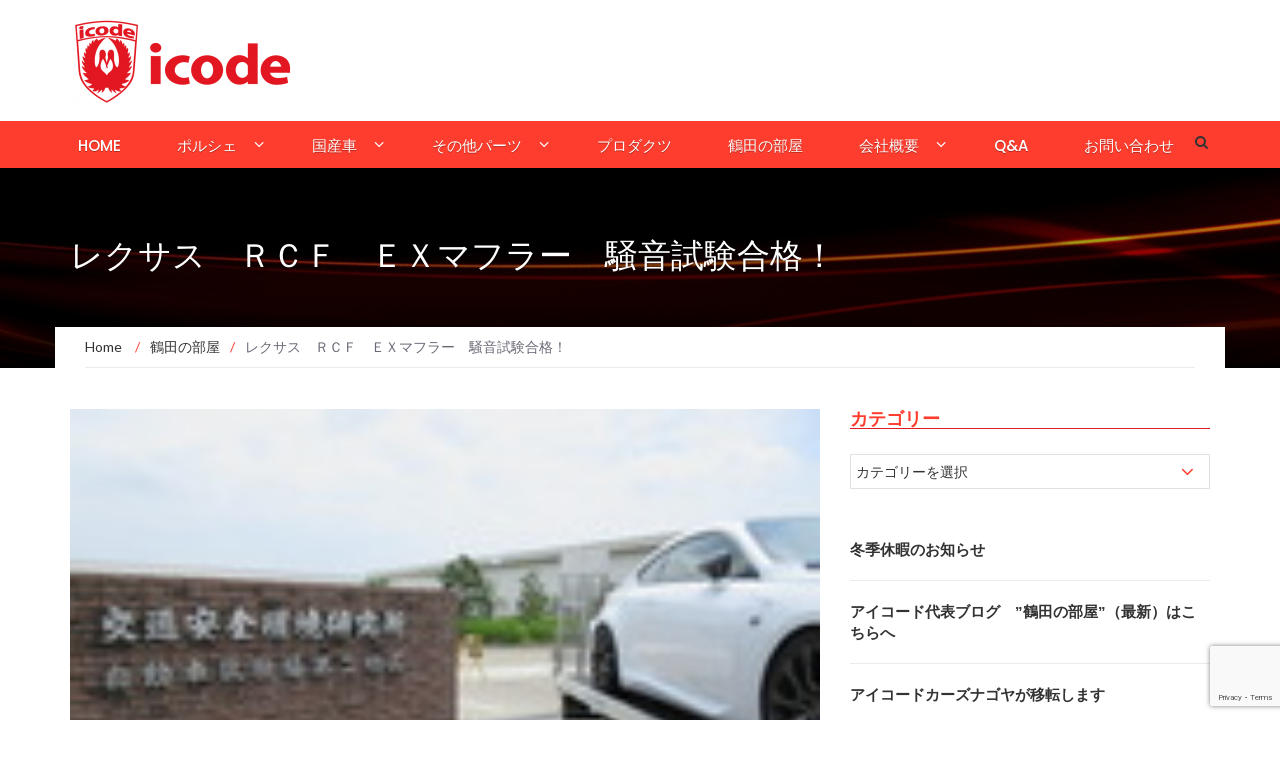

--- FILE ---
content_type: text/html; charset=UTF-8
request_url: https://icode.jp/archives/52090422.html
body_size: 16250
content:
<!DOCTYPE html>
<html lang="ja">
<head>
    <meta charset="UTF-8">
    <meta name="viewport" content="width=device-width, initial-scale=1">
    <link rel="profile" href="https://gmpg.org/xfn/11">
    <link rel="pingback" href="https://icode.jp/xmlrpc.php">

	<title>レクサス　ＲＣＦ　ＥＸマフラー　騒音試験合格！ &#8211; ポルシェ・レクサスの専門店アイコードへようこそ[点検・板金・メンテナンス・チューンアップのプロショップ]</title>
<meta name='robots' content='max-image-preview:large' />
<link rel='dns-prefetch' href='//fonts.googleapis.com' />
<link rel="alternate" type="application/rss+xml" title="ポルシェ・レクサスの専門店アイコードへようこそ[点検・板金・メンテナンス・チューンアップのプロショップ] &raquo; フィード" href="https://icode.jp/feed" />
<link rel="alternate" type="application/rss+xml" title="ポルシェ・レクサスの専門店アイコードへようこそ[点検・板金・メンテナンス・チューンアップのプロショップ] &raquo; コメントフィード" href="https://icode.jp/comments/feed" />
<link rel="alternate" title="oEmbed (JSON)" type="application/json+oembed" href="https://icode.jp/wp-json/oembed/1.0/embed?url=https%3A%2F%2Ficode.jp%2Farchives%2F52090422.html" />
<link rel="alternate" title="oEmbed (XML)" type="text/xml+oembed" href="https://icode.jp/wp-json/oembed/1.0/embed?url=https%3A%2F%2Ficode.jp%2Farchives%2F52090422.html&#038;format=xml" />
<style id='wp-img-auto-sizes-contain-inline-css' type='text/css'>
img:is([sizes=auto i],[sizes^="auto," i]){contain-intrinsic-size:3000px 1500px}
/*# sourceURL=wp-img-auto-sizes-contain-inline-css */
</style>
<link rel='stylesheet' id='easymega-css' href='https://icode.jp/wp-content/plugins/easymega/assets/css/style.css?ver=1745513715' type='text/css' media='all' />
<style id='easymega-inline-css' type='text/css'>
.easymega-wp-desktop #easymega-wp-page .easymega-wp .mega-item .mega-content li.mega-content-li { margin-top: 0px; }
/*# sourceURL=easymega-inline-css */
</style>
<style id='wp-emoji-styles-inline-css' type='text/css'>

	img.wp-smiley, img.emoji {
		display: inline !important;
		border: none !important;
		box-shadow: none !important;
		height: 1em !important;
		width: 1em !important;
		margin: 0 0.07em !important;
		vertical-align: -0.1em !important;
		background: none !important;
		padding: 0 !important;
	}
/*# sourceURL=wp-emoji-styles-inline-css */
</style>
<style id='wp-block-library-inline-css' type='text/css'>
:root{--wp-block-synced-color:#7a00df;--wp-block-synced-color--rgb:122,0,223;--wp-bound-block-color:var(--wp-block-synced-color);--wp-editor-canvas-background:#ddd;--wp-admin-theme-color:#007cba;--wp-admin-theme-color--rgb:0,124,186;--wp-admin-theme-color-darker-10:#006ba1;--wp-admin-theme-color-darker-10--rgb:0,107,160.5;--wp-admin-theme-color-darker-20:#005a87;--wp-admin-theme-color-darker-20--rgb:0,90,135;--wp-admin-border-width-focus:2px}@media (min-resolution:192dpi){:root{--wp-admin-border-width-focus:1.5px}}.wp-element-button{cursor:pointer}:root .has-very-light-gray-background-color{background-color:#eee}:root .has-very-dark-gray-background-color{background-color:#313131}:root .has-very-light-gray-color{color:#eee}:root .has-very-dark-gray-color{color:#313131}:root .has-vivid-green-cyan-to-vivid-cyan-blue-gradient-background{background:linear-gradient(135deg,#00d084,#0693e3)}:root .has-purple-crush-gradient-background{background:linear-gradient(135deg,#34e2e4,#4721fb 50%,#ab1dfe)}:root .has-hazy-dawn-gradient-background{background:linear-gradient(135deg,#faaca8,#dad0ec)}:root .has-subdued-olive-gradient-background{background:linear-gradient(135deg,#fafae1,#67a671)}:root .has-atomic-cream-gradient-background{background:linear-gradient(135deg,#fdd79a,#004a59)}:root .has-nightshade-gradient-background{background:linear-gradient(135deg,#330968,#31cdcf)}:root .has-midnight-gradient-background{background:linear-gradient(135deg,#020381,#2874fc)}:root{--wp--preset--font-size--normal:16px;--wp--preset--font-size--huge:42px}.has-regular-font-size{font-size:1em}.has-larger-font-size{font-size:2.625em}.has-normal-font-size{font-size:var(--wp--preset--font-size--normal)}.has-huge-font-size{font-size:var(--wp--preset--font-size--huge)}.has-text-align-center{text-align:center}.has-text-align-left{text-align:left}.has-text-align-right{text-align:right}.has-fit-text{white-space:nowrap!important}#end-resizable-editor-section{display:none}.aligncenter{clear:both}.items-justified-left{justify-content:flex-start}.items-justified-center{justify-content:center}.items-justified-right{justify-content:flex-end}.items-justified-space-between{justify-content:space-between}.screen-reader-text{border:0;clip-path:inset(50%);height:1px;margin:-1px;overflow:hidden;padding:0;position:absolute;width:1px;word-wrap:normal!important}.screen-reader-text:focus{background-color:#ddd;clip-path:none;color:#444;display:block;font-size:1em;height:auto;left:5px;line-height:normal;padding:15px 23px 14px;text-decoration:none;top:5px;width:auto;z-index:100000}html :where(.has-border-color){border-style:solid}html :where([style*=border-top-color]){border-top-style:solid}html :where([style*=border-right-color]){border-right-style:solid}html :where([style*=border-bottom-color]){border-bottom-style:solid}html :where([style*=border-left-color]){border-left-style:solid}html :where([style*=border-width]){border-style:solid}html :where([style*=border-top-width]){border-top-style:solid}html :where([style*=border-right-width]){border-right-style:solid}html :where([style*=border-bottom-width]){border-bottom-style:solid}html :where([style*=border-left-width]){border-left-style:solid}html :where(img[class*=wp-image-]){height:auto;max-width:100%}:where(figure){margin:0 0 1em}html :where(.is-position-sticky){--wp-admin--admin-bar--position-offset:var(--wp-admin--admin-bar--height,0px)}@media screen and (max-width:600px){html :where(.is-position-sticky){--wp-admin--admin-bar--position-offset:0px}}

/*# sourceURL=wp-block-library-inline-css */
</style><link rel='stylesheet' id='newsmag-stylesheet-css' href='https://icode.jp/wp-content/themes/newsmag-pro/assets/css/style.css?ver=2.3.8' type='text/css' media='all' />
<style id='newsmag-stylesheet-inline-css' type='text/css'>


/*# sourceURL=newsmag-stylesheet-inline-css */
</style>
<style id='global-styles-inline-css' type='text/css'>
:root{--wp--preset--aspect-ratio--square: 1;--wp--preset--aspect-ratio--4-3: 4/3;--wp--preset--aspect-ratio--3-4: 3/4;--wp--preset--aspect-ratio--3-2: 3/2;--wp--preset--aspect-ratio--2-3: 2/3;--wp--preset--aspect-ratio--16-9: 16/9;--wp--preset--aspect-ratio--9-16: 9/16;--wp--preset--color--black: #000000;--wp--preset--color--cyan-bluish-gray: #abb8c3;--wp--preset--color--white: #ffffff;--wp--preset--color--pale-pink: #f78da7;--wp--preset--color--vivid-red: #cf2e2e;--wp--preset--color--luminous-vivid-orange: #ff6900;--wp--preset--color--luminous-vivid-amber: #fcb900;--wp--preset--color--light-green-cyan: #7bdcb5;--wp--preset--color--vivid-green-cyan: #00d084;--wp--preset--color--pale-cyan-blue: #8ed1fc;--wp--preset--color--vivid-cyan-blue: #0693e3;--wp--preset--color--vivid-purple: #9b51e0;--wp--preset--gradient--vivid-cyan-blue-to-vivid-purple: linear-gradient(135deg,rgb(6,147,227) 0%,rgb(155,81,224) 100%);--wp--preset--gradient--light-green-cyan-to-vivid-green-cyan: linear-gradient(135deg,rgb(122,220,180) 0%,rgb(0,208,130) 100%);--wp--preset--gradient--luminous-vivid-amber-to-luminous-vivid-orange: linear-gradient(135deg,rgb(252,185,0) 0%,rgb(255,105,0) 100%);--wp--preset--gradient--luminous-vivid-orange-to-vivid-red: linear-gradient(135deg,rgb(255,105,0) 0%,rgb(207,46,46) 100%);--wp--preset--gradient--very-light-gray-to-cyan-bluish-gray: linear-gradient(135deg,rgb(238,238,238) 0%,rgb(169,184,195) 100%);--wp--preset--gradient--cool-to-warm-spectrum: linear-gradient(135deg,rgb(74,234,220) 0%,rgb(151,120,209) 20%,rgb(207,42,186) 40%,rgb(238,44,130) 60%,rgb(251,105,98) 80%,rgb(254,248,76) 100%);--wp--preset--gradient--blush-light-purple: linear-gradient(135deg,rgb(255,206,236) 0%,rgb(152,150,240) 100%);--wp--preset--gradient--blush-bordeaux: linear-gradient(135deg,rgb(254,205,165) 0%,rgb(254,45,45) 50%,rgb(107,0,62) 100%);--wp--preset--gradient--luminous-dusk: linear-gradient(135deg,rgb(255,203,112) 0%,rgb(199,81,192) 50%,rgb(65,88,208) 100%);--wp--preset--gradient--pale-ocean: linear-gradient(135deg,rgb(255,245,203) 0%,rgb(182,227,212) 50%,rgb(51,167,181) 100%);--wp--preset--gradient--electric-grass: linear-gradient(135deg,rgb(202,248,128) 0%,rgb(113,206,126) 100%);--wp--preset--gradient--midnight: linear-gradient(135deg,rgb(2,3,129) 0%,rgb(40,116,252) 100%);--wp--preset--font-size--small: 13px;--wp--preset--font-size--medium: 20px;--wp--preset--font-size--large: 36px;--wp--preset--font-size--x-large: 42px;--wp--preset--spacing--20: 0.44rem;--wp--preset--spacing--30: 0.67rem;--wp--preset--spacing--40: 1rem;--wp--preset--spacing--50: 1.5rem;--wp--preset--spacing--60: 2.25rem;--wp--preset--spacing--70: 3.38rem;--wp--preset--spacing--80: 5.06rem;--wp--preset--shadow--natural: 6px 6px 9px rgba(0, 0, 0, 0.2);--wp--preset--shadow--deep: 12px 12px 50px rgba(0, 0, 0, 0.4);--wp--preset--shadow--sharp: 6px 6px 0px rgba(0, 0, 0, 0.2);--wp--preset--shadow--outlined: 6px 6px 0px -3px rgb(255, 255, 255), 6px 6px rgb(0, 0, 0);--wp--preset--shadow--crisp: 6px 6px 0px rgb(0, 0, 0);}:where(.is-layout-flex){gap: 0.5em;}:where(.is-layout-grid){gap: 0.5em;}body .is-layout-flex{display: flex;}.is-layout-flex{flex-wrap: wrap;align-items: center;}.is-layout-flex > :is(*, div){margin: 0;}body .is-layout-grid{display: grid;}.is-layout-grid > :is(*, div){margin: 0;}:where(.wp-block-columns.is-layout-flex){gap: 2em;}:where(.wp-block-columns.is-layout-grid){gap: 2em;}:where(.wp-block-post-template.is-layout-flex){gap: 1.25em;}:where(.wp-block-post-template.is-layout-grid){gap: 1.25em;}.has-black-color{color: var(--wp--preset--color--black) !important;}.has-cyan-bluish-gray-color{color: var(--wp--preset--color--cyan-bluish-gray) !important;}.has-white-color{color: var(--wp--preset--color--white) !important;}.has-pale-pink-color{color: var(--wp--preset--color--pale-pink) !important;}.has-vivid-red-color{color: var(--wp--preset--color--vivid-red) !important;}.has-luminous-vivid-orange-color{color: var(--wp--preset--color--luminous-vivid-orange) !important;}.has-luminous-vivid-amber-color{color: var(--wp--preset--color--luminous-vivid-amber) !important;}.has-light-green-cyan-color{color: var(--wp--preset--color--light-green-cyan) !important;}.has-vivid-green-cyan-color{color: var(--wp--preset--color--vivid-green-cyan) !important;}.has-pale-cyan-blue-color{color: var(--wp--preset--color--pale-cyan-blue) !important;}.has-vivid-cyan-blue-color{color: var(--wp--preset--color--vivid-cyan-blue) !important;}.has-vivid-purple-color{color: var(--wp--preset--color--vivid-purple) !important;}.has-black-background-color{background-color: var(--wp--preset--color--black) !important;}.has-cyan-bluish-gray-background-color{background-color: var(--wp--preset--color--cyan-bluish-gray) !important;}.has-white-background-color{background-color: var(--wp--preset--color--white) !important;}.has-pale-pink-background-color{background-color: var(--wp--preset--color--pale-pink) !important;}.has-vivid-red-background-color{background-color: var(--wp--preset--color--vivid-red) !important;}.has-luminous-vivid-orange-background-color{background-color: var(--wp--preset--color--luminous-vivid-orange) !important;}.has-luminous-vivid-amber-background-color{background-color: var(--wp--preset--color--luminous-vivid-amber) !important;}.has-light-green-cyan-background-color{background-color: var(--wp--preset--color--light-green-cyan) !important;}.has-vivid-green-cyan-background-color{background-color: var(--wp--preset--color--vivid-green-cyan) !important;}.has-pale-cyan-blue-background-color{background-color: var(--wp--preset--color--pale-cyan-blue) !important;}.has-vivid-cyan-blue-background-color{background-color: var(--wp--preset--color--vivid-cyan-blue) !important;}.has-vivid-purple-background-color{background-color: var(--wp--preset--color--vivid-purple) !important;}.has-black-border-color{border-color: var(--wp--preset--color--black) !important;}.has-cyan-bluish-gray-border-color{border-color: var(--wp--preset--color--cyan-bluish-gray) !important;}.has-white-border-color{border-color: var(--wp--preset--color--white) !important;}.has-pale-pink-border-color{border-color: var(--wp--preset--color--pale-pink) !important;}.has-vivid-red-border-color{border-color: var(--wp--preset--color--vivid-red) !important;}.has-luminous-vivid-orange-border-color{border-color: var(--wp--preset--color--luminous-vivid-orange) !important;}.has-luminous-vivid-amber-border-color{border-color: var(--wp--preset--color--luminous-vivid-amber) !important;}.has-light-green-cyan-border-color{border-color: var(--wp--preset--color--light-green-cyan) !important;}.has-vivid-green-cyan-border-color{border-color: var(--wp--preset--color--vivid-green-cyan) !important;}.has-pale-cyan-blue-border-color{border-color: var(--wp--preset--color--pale-cyan-blue) !important;}.has-vivid-cyan-blue-border-color{border-color: var(--wp--preset--color--vivid-cyan-blue) !important;}.has-vivid-purple-border-color{border-color: var(--wp--preset--color--vivid-purple) !important;}.has-vivid-cyan-blue-to-vivid-purple-gradient-background{background: var(--wp--preset--gradient--vivid-cyan-blue-to-vivid-purple) !important;}.has-light-green-cyan-to-vivid-green-cyan-gradient-background{background: var(--wp--preset--gradient--light-green-cyan-to-vivid-green-cyan) !important;}.has-luminous-vivid-amber-to-luminous-vivid-orange-gradient-background{background: var(--wp--preset--gradient--luminous-vivid-amber-to-luminous-vivid-orange) !important;}.has-luminous-vivid-orange-to-vivid-red-gradient-background{background: var(--wp--preset--gradient--luminous-vivid-orange-to-vivid-red) !important;}.has-very-light-gray-to-cyan-bluish-gray-gradient-background{background: var(--wp--preset--gradient--very-light-gray-to-cyan-bluish-gray) !important;}.has-cool-to-warm-spectrum-gradient-background{background: var(--wp--preset--gradient--cool-to-warm-spectrum) !important;}.has-blush-light-purple-gradient-background{background: var(--wp--preset--gradient--blush-light-purple) !important;}.has-blush-bordeaux-gradient-background{background: var(--wp--preset--gradient--blush-bordeaux) !important;}.has-luminous-dusk-gradient-background{background: var(--wp--preset--gradient--luminous-dusk) !important;}.has-pale-ocean-gradient-background{background: var(--wp--preset--gradient--pale-ocean) !important;}.has-electric-grass-gradient-background{background: var(--wp--preset--gradient--electric-grass) !important;}.has-midnight-gradient-background{background: var(--wp--preset--gradient--midnight) !important;}.has-small-font-size{font-size: var(--wp--preset--font-size--small) !important;}.has-medium-font-size{font-size: var(--wp--preset--font-size--medium) !important;}.has-large-font-size{font-size: var(--wp--preset--font-size--large) !important;}.has-x-large-font-size{font-size: var(--wp--preset--font-size--x-large) !important;}
/*# sourceURL=global-styles-inline-css */
</style>

<style id='classic-theme-styles-inline-css' type='text/css'>
/*! This file is auto-generated */
.wp-block-button__link{color:#fff;background-color:#32373c;border-radius:9999px;box-shadow:none;text-decoration:none;padding:calc(.667em + 2px) calc(1.333em + 2px);font-size:1.125em}.wp-block-file__button{background:#32373c;color:#fff;text-decoration:none}
/*# sourceURL=/wp-includes/css/classic-themes.min.css */
</style>
<link rel='stylesheet' id='contact-form-7-css' href='https://icode.jp/wp-content/plugins/contact-form-7/includes/css/styles.css?ver=6.1.4' type='text/css' media='all' />
<link rel='stylesheet' id='newsmag-fonts-css' href='//fonts.googleapis.com/css?family=Lato%3A100%2C300%2C400%2C700%2C900%7CPoppins%3A400%2C500%2C600%2C700&#038;ver=2.3.8' type='text/css' media='all' />
<link rel='stylesheet' id='newsmag-icon-css' href='https://icode.jp/wp-content/themes/newsmag-pro/assets/vendors/newsmag-icon/style.min.css?ver=e2911fe6036cc562482fe6e1ba7e46fe' type='text/css' media='all' />
<link rel='stylesheet' id='bootstrap-css' href='https://icode.jp/wp-content/themes/newsmag-pro/assets/vendors/bootstrap/bootstrap.min.css?ver=e2911fe6036cc562482fe6e1ba7e46fe' type='text/css' media='all' />
<link rel='stylesheet' id='bootstrap-theme-css' href='https://icode.jp/wp-content/themes/newsmag-pro/assets/vendors/bootstrap/bootstrap-theme.min.css?ver=e2911fe6036cc562482fe6e1ba7e46fe' type='text/css' media='all' />
<link rel='stylesheet' id='slick-css' href='https://icode.jp/wp-content/themes/newsmag-pro/assets/vendors/slick/slick.css?ver=e2911fe6036cc562482fe6e1ba7e46fe' type='text/css' media='all' />
<link rel='stylesheet' id='newsmag-style-css' href='https://icode.jp/wp-content/themes/newsmag-pro/style.css?ver=2.3.8' type='text/css' media='all' />
<link rel='stylesheet' id='owlCarousel-css' href='https://icode.jp/wp-content/themes/newsmag-pro/assets/vendors/owl-carousel/owl.carousel.min.css?ver=e2911fe6036cc562482fe6e1ba7e46fe' type='text/css' media='all' />
<link rel='stylesheet' id='owlCarousel-themes-css' href='https://icode.jp/wp-content/themes/newsmag-pro/assets/vendors/owl-carousel/owl.theme.default.css?ver=e2911fe6036cc562482fe6e1ba7e46fe' type='text/css' media='all' />
<link rel='stylesheet' id='newsmag-preloader-css' href='https://icode.jp/wp-content/themes/newsmag-pro/assets/vendors/preloader/preloader.css?ver=e2911fe6036cc562482fe6e1ba7e46fe' type='text/css' media='all' />
<link rel='stylesheet' id='plyr-css' href='https://icode.jp/wp-content/themes/newsmag-pro/assets/vendors/plyr/plyr.css?ver=e2911fe6036cc562482fe6e1ba7e46fe' type='text/css' media='all' />
<link rel='stylesheet' id='slb_core-css' href='https://icode.jp/wp-content/plugins/simple-lightbox/client/css/app.css?ver=2.9.4' type='text/css' media='all' />
<script type="text/javascript" src="https://icode.jp/wp-includes/js/jquery/jquery.min.js?ver=3.7.1" id="jquery-core-js"></script>
<script type="text/javascript" src="https://icode.jp/wp-includes/js/jquery/jquery-migrate.min.js?ver=3.4.1" id="jquery-migrate-js"></script>
<script type="text/javascript" src="https://icode.jp/wp-content/themes/newsmag-pro/assets/vendors/blazy/blazy.min.js?ver=1.9.1" id="jquery_lazy_load-js"></script>
<link rel="https://api.w.org/" href="https://icode.jp/wp-json/" /><link rel="alternate" title="JSON" type="application/json" href="https://icode.jp/wp-json/wp/v2/posts/4386" /><link rel="EditURI" type="application/rsd+xml" title="RSD" href="https://icode.jp/xmlrpc.php?rsd" />
<link rel="canonical" href="https://icode.jp/archives/52090422.html" />
<link rel="icon" href="https://icode.jp/wp-content/uploads/cropped-icode_LOGO-e1590742411952-32x32.jpg" sizes="32x32" />
<link rel="icon" href="https://icode.jp/wp-content/uploads/cropped-icode_LOGO-e1590742411952-192x192.jpg" sizes="192x192" />
<link rel="apple-touch-icon" href="https://icode.jp/wp-content/uploads/cropped-icode_LOGO-e1590742411952-180x180.jpg" />
<meta name="msapplication-TileImage" content="https://icode.jp/wp-content/uploads/cropped-icode_LOGO-e1590742411952-270x270.jpg" />
</head>

<body data-rsssl=1 class="wp-singular post-template-default single single-post postid-4386 single-format-standard wp-custom-logo wp-theme-newsmag-pro group-blog">


<div id="page" class="site">
	    <header id="masthead" class="site-header" role="banner">
        <div class="site-branding container centered-branding">
            <div class="row">
                <div class="col-md-4 header-logo">
					<a href="https://icode.jp/" class="custom-logo-link" rel="home"><img width="235" height="90" src="https://icode.jp/wp-content/uploads/2018/02/cropped-logo_icode.png" class="custom-logo" alt="ポルシェ・レクサスの専門店アイコードへようこそ[点検・板金・メンテナンス・チューンアップのプロショップ]" decoding="async" /></a>                </div>

								                    <div class="col-md-8 header-banner">
							<a href="tel:0120264911">
			</a>
                    </div>
				            </div>
        </div><!-- .site-branding -->
		        <nav id="site-navigation" class="main-navigation "
             role="navigation">
            <div class="container">
                <div class="row">
                    <div class="col-md-12">
						                        <button class="menu-toggle" aria-controls="primary-menu"
                                aria-expanded="false"><span class="nmicon-bars"></span></button>
						<div class="menu-primary-container"><ul id="primary-menu" class="menu nav-menu menu"><li id="menu-item-513" class="menu-item menu-item-type-post_type menu-item-object-page menu-item-home menu-item-513"><a href="https://icode.jp/">home</a></li>
<li id="menu-item-10531" class="menu-item menu-item-type-taxonomy menu-item-object-category menu-item-has-children menu-item-10531"><a href="https://icode.jp/archives/category/parts_ab_index">ポルシェ</a>
<ul class="sub-menu">
	<li id="menu-item-32199" class="menu-item menu-item-type-taxonomy menu-item-object-category menu-item-32199"><a href="https://icode.jp/archives/category/parts_ab/996turbo_gt2">996ターボ&amp;GT2専用品</a></li>
	<li id="menu-item-32200" class="menu-item menu-item-type-taxonomy menu-item-object-category menu-item-32200"><a href="https://icode.jp/archives/category/parts_ab/997">997</a></li>
	<li id="menu-item-32202" class="menu-item menu-item-type-taxonomy menu-item-object-category menu-item-32202"><a href="https://icode.jp/archives/category/parts_ab/986boxster">986ボクスター</a></li>
	<li id="menu-item-32203" class="menu-item menu-item-type-taxonomy menu-item-object-category menu-item-32203"><a href="https://icode.jp/archives/category/parts_ab/993turbo_gt2">993ターボ&amp;GT2専用品</a></li>
	<li id="menu-item-32201" class="menu-item menu-item-type-taxonomy menu-item-object-category menu-item-32201"><a href="https://icode.jp/archives/category/parts_ab/996">996</a></li>
	<li id="menu-item-32204" class="menu-item menu-item-type-taxonomy menu-item-object-category menu-item-32204"><a href="https://icode.jp/archives/category/parts_ab/993">993</a></li>
	<li id="menu-item-32205" class="menu-item menu-item-type-taxonomy menu-item-object-category menu-item-32205"><a href="https://icode.jp/archives/category/parts_ab/cayenne">カイエン</a></li>
	<li id="menu-item-32206" class="menu-item menu-item-type-taxonomy menu-item-object-category menu-item-32206"><a href="https://icode.jp/archives/category/parts_ab/964">964</a></li>
	<li id="menu-item-42522" class="menu-item menu-item-type-post_type menu-item-object-post menu-item-42522"><a href="https://icode.jp/archives/porsche-991-2.html">Porsche 991/718</a></li>
</ul>
</li>
<li id="menu-item-181" class="menu-item menu-item-type-taxonomy menu-item-object-category menu-item-has-children menu-item-181"><a href="https://icode.jp/archives/category/parts_jp">国産車</a>
<ul class="sub-menu">
	<li id="menu-item-32455" class="menu-item menu-item-type-post_type menu-item-object-post menu-item-32455"><a href="https://icode.jp/archives/lexus-lf-a.html">LEXUS　LF-A</a></li>
	<li id="menu-item-32454" class="menu-item menu-item-type-post_type menu-item-object-post menu-item-32454"><a href="https://icode.jp/archives/lexus_rc-f_gs-f-3-2.html">LEXUS　IS-F</a></li>
	<li id="menu-item-32453" class="menu-item menu-item-type-post_type menu-item-object-post menu-item-32453"><a href="https://icode.jp/archives/lexus_rc-f_gs-f.html">LEXUS　RC-F</a></li>
	<li id="menu-item-42518" class="menu-item menu-item-type-post_type menu-item-object-post menu-item-42518"><a href="https://icode.jp/archives/toyota-gr-yaris.html">トヨタ　ＧＲヤリス</a></li>
	<li id="menu-item-32452" class="menu-item menu-item-type-post_type menu-item-object-post menu-item-32452"><a href="https://icode.jp/archives/lexus_rc-f_gs-f-3.html">LEXUS　GS-F</a></li>
	<li id="menu-item-42532" class="menu-item menu-item-type-post_type menu-item-object-post menu-item-42532"><a href="https://icode.jp/archives/toyota-hiace.html">トヨタ　ハイエース</a></li>
	<li id="menu-item-32220" class="menu-item menu-item-type-taxonomy menu-item-object-category menu-item-32220"><a href="https://icode.jp/archives/category/parts_jp/parts_jp_toyota/crown">トヨタ　クラウン</a></li>
	<li id="menu-item-32221" class="menu-item menu-item-type-taxonomy menu-item-object-category menu-item-32221"><a href="https://icode.jp/archives/category/parts_jp/parts_jp_toyota/prius">トヨタ　プリウス</a></li>
	<li id="menu-item-32222" class="menu-item menu-item-type-taxonomy menu-item-object-category menu-item-32222"><a href="https://icode.jp/archives/category/parts_jp/parts_jp_toyota/ft86">トヨタ　ＦＴ８６</a></li>
</ul>
</li>
<li id="menu-item-549" class="menu-item menu-item-type-taxonomy menu-item-object-category menu-item-has-children menu-item-549"><a href="https://icode.jp/archives/category/others">その他パーツ</a>
<ul class="sub-menu">
	<li id="menu-item-548" class="menu-item menu-item-type-taxonomy menu-item-object-category menu-item-548"><a href="https://icode.jp/archives/category/others/bmw">BMW</a></li>
	<li id="menu-item-550" class="menu-item menu-item-type-taxonomy menu-item-object-category menu-item-550"><a href="https://icode.jp/archives/category/others/goods">グッズ</a></li>
</ul>
</li>
<li id="menu-item-340" class="menu-item menu-item-type-taxonomy menu-item-object-category menu-item-340"><a href="https://icode.jp/archives/category/products">プロダクツ</a></li>
<li id="menu-item-32198" class="menu-item menu-item-type-taxonomy menu-item-object-category current-post-ancestor current-menu-parent current-post-parent menu-item-32198"><a href="https://icode.jp/archives/category/blog">鶴田の部屋</a></li>
<li id="menu-item-503" class="menu-item menu-item-type-post_type menu-item-object-page menu-item-has-children menu-item-503"><a href="https://icode.jp/aboutme">会社概要</a>
<ul class="sub-menu">
	<li id="menu-item-699" class="menu-item menu-item-type-post_type menu-item-object-page menu-item-699"><a href="https://icode.jp/aboutme">会社概要</a></li>
	<li id="menu-item-501" class="menu-item menu-item-type-post_type menu-item-object-page menu-item-501"><a href="https://icode.jp/greetings">ごあいさつ</a></li>
	<li id="menu-item-698" class="menu-item menu-item-type-post_type menu-item-object-page menu-item-698"><a href="https://icode.jp/shoplist">全国代理店一覧</a></li>
</ul>
</li>
<li id="menu-item-561" class="menu-item menu-item-type-post_type menu-item-object-page menu-item-561"><a href="https://icode.jp/qa">Q&#038;A</a></li>
<li id="menu-item-512" class="menu-item menu-item-type-post_type menu-item-object-page menu-item-512"><a href="https://icode.jp/contact">お問い合わせ</a></li>
</ul></div>						                            <button href="#" class="search-form-opener" type="button"><span class="nmicon-search"></span>
                            </button>
						                    </div>
                </div>
            </div>
        </nav><!-- #site-navigation -->
					            <div class="header-search-form">
                <div class="container">
                    <!-- Search Form -->
                    <form role="search" method="get" id="searchform_topbar"
                          action="https://icode.jp/">
                        <label><span class="screen-reader-text">Search for:</span>
                            <input
                                    class="search-field-top-bar "
                                    id="search-field-top-bar"
                                    placeholder="Type the search term"
                                    value="" name="s"
                                    type="search">
                        </label>
                        <button id="search-top-bar-submit" type="button"
                                class="search-top-bar-submit "><span
                                    class="first-bar"></span><span
                                    class="second-bar"></span></button>
                    </form>
                </div>
            </div>
		    </header><!-- #masthead -->

    <div id="content" class="site-content">
	
<div class="newsmag-custom-header " style="background-image:url(https://icode.jp/wp-content/uploads/2018/03/cropped-bg5-1.jpg">
    <div class="container">
        <div class="row">
            <div class="col-xs-12">
                <h2>レクサス　ＲＣＦ　ＥＸマフラー　騒音試験合格！</h2>
            </div>
        </div>
    </div>
</div>
    <div class="container newsmag-breadcrumbs-container">
        <div class="row newsmag-breadcrumbs-row">
            <div class="col-xs-12">
				<div class="newsmag-breadcrumbs"><span itemscope itemtype="http://data-vocabulary.org/Breadcrumb"><a itemprop="url" href="https://icode.jp" ><span itemprop="title">Home </span></a></span><span class="newsmag-breadcrumb-sep">/</span><span itemscope itemtype="http://data-vocabulary.org/Breadcrumb"><a itemprop="url" href="https://icode.jp/archives/category/blog" ><span itemprop="title">鶴田の部屋</span></a></span><span class="newsmag-breadcrumb-sep">/</span><span class="breadcrumb-leaf">レクサス　ＲＣＦ　ＥＸマフラー　騒音試験合格！</span></div>            </div>
        </div>
    </div>
    <div class="container">
        <div class="row">
			
			
            <div id="primary"
                 class="content-area col-lg-8 col-md-8 col-xs-12 newsmag-sidebar">
                <main id="main" class="site-main" role="main">
					    <div class="row newsmag-margin-bottom  ">
        <div class="col-md-12">
            <div class="newsmag-image">
				<img width="160" height="120" src="https://icode.jp/wp-content/uploads/imgs/0/4/04a0cddc-s.jpg" class="attachment-newsmag-recent-post-big size-newsmag-recent-post-big wp-post-image" alt="" />            </div>
        </div>
    </div>
<div
        class="row newsmag-article-post ">
	    <div class="col-md-12">
        <article id="post-4386" class="post-4386 post type-post status-publish format-standard has-post-thumbnail hentry category-blog">
            <div class="entry-content">
                <div class="newsmag-post-meta">
                    <span class="nmicon-folder-o"></span> <a href="https://icode.jp/archives/category/blog" rel="category tag">鶴田の部屋</a> <span class="sep">|</span> <span
                            class="nmicon-clock-o"></span> <div class="newsmag-date">2016年7月29日</div>                </div><!-- .entry-meta -->
				<p><a href="https://icode.jp/wp-content/uploads/imgs/d/0/d0176f70.jpg" title="IMG_1951" target="_blank" rel="noopener noreferrer" data-slb-active="1" data-slb-asset="861635854" data-slb-internal="0" data-slb-group="4386"><img decoding="async" src="https://icode.jp/wp-content/uploads/imgs/d/0/d0176f70-s.jpg" width="160" height="120" border="0" alt="IMG_1951" hspace="5" class="pict" align="left"  /></a></p>
<p><a href="https://icode.jp/wp-content/uploads/imgs/0/4/04a0cddc.jpg" title="IMG_1950" target="_blank" rel="noopener noreferrer" data-slb-active="1" data-slb-asset="1335754160" data-slb-internal="0" data-slb-group="4386"><img decoding="async" src="https://icode.jp/wp-content/uploads/imgs/0/4/04a0cddc-s.jpg" width="160" height="120" border="0" alt="IMG_1950" hspace="5" class="pict" align="left"  /></a></p>
<p>レクサス<br />
ＲＣＦのチタニウム製ＥＸマフラーの騒音試験を受ける為、<br />
熊谷市まで行ってきました。</p>
<p>結果は、合格しました。<br />
内容は、ある速度から加速して、一定距離間を通過します。<br />
その時の騒音を測定します。</p>
<p>外国車など、最近のスポーツカーは、高温の排気音になり、<br />
おまけに吸気音、幅広タイヤの走行音、などなど騒音は、<br />
多岐にわたり、スポーツカーや大排気量車は騒音に対し<br />
厳しい条件になってきます。</p>
<p>アイコード製は、消音器を新作し、メタルやグラスウールなど<br />
吸音材を使用せず、バッフルタイプで抵抗の少ない構造を<br />
採用しました。<br />
軽量で経年劣化の少ないタイプとなります。</p>
<p>笛吹問題は、ＥＸマフラーとは関係ありません。</p>
<p><a href="https://icode.jp/wp-content/uploads/imgs/d/c/dc45b7ca.jpg" title="IMG_1973" target="_blank" rel="noopener noreferrer" data-slb-active="1" data-slb-asset="523332562" data-slb-internal="0" data-slb-group="4386"><img loading="lazy" decoding="async" src="https://icode.jp/wp-content/uploads/imgs/d/c/dc45b7ca-s.jpg" width="160" height="120" border="0" alt="IMG_1973" hspace="5" class="pict" align="left"  /></a></p>
<p><a href="https://icode.jp/wp-content/uploads/imgs/4/e/4ea95e21.jpg" title="IMG_1971" target="_blank" rel="noopener noreferrer" data-slb-active="1" data-slb-asset="12026414" data-slb-internal="0" data-slb-group="4386"><img loading="lazy" decoding="async" src="https://icode.jp/wp-content/uploads/imgs/4/e/4ea95e21-s.jpg" width="160" height="120" border="0" alt="IMG_1971" hspace="5" class="pict" align="left"  /></a></p>
<p><a href="https://icode.jp/wp-content/uploads/imgs/2/d/2db39ff8.jpg" title="IMG_1970" target="_blank" rel="noopener noreferrer" data-slb-active="1" data-slb-asset="851896954" data-slb-internal="0" data-slb-group="4386"><img loading="lazy" decoding="async" src="https://icode.jp/wp-content/uploads/imgs/2/d/2db39ff8-s.jpg" width="160" height="120" border="0" alt="IMG_1970" hspace="5" class="pict" align="left"  /></a></p>
<p>テールピースは、直切とは別に、新たにカールタイプも<br />
新作しました。<br />
商品としましては、テールピースを２種類選択していただきます。</p>
<p>次は、チタニウム製中間パイプ（メタル触媒付き）を申請して、<br />
検査を受けます。</p>
<p>すこしづつですが、進んでおります。</p>
<p>あとは、ＥＸマニホールドです、、。</p>
<p>つづく。</p>

                <div class="newsmag-next-prev row">
                    <div class="col-md-6 text-left">
						<div class="wrapper"><span class="nmicon-angle-left"></span> <a href="https://icode.jp/archives/52090225.html" rel="prev">スパークプラグについて</a></div>                    </div>
                    <div class="col-md-6 text-right">
						<div class="wrapper"><a href="https://icode.jp/archives/52090436.html" rel="next">ポルシェ９９７ＧＴ３ＲＳ　修理</a> <span class="nmicon-angle-right"></span></div>                    </div>
                </div>
				            </div>
        </article><!-- #post-## -->
    </div>
</div>
<div class="row newsmag-article-post-footer">
    <div class="col-md-12">
				<div class="newsmag-related-posts"><div class="row"><div class="col-lg-11 col-sm-10 col-xs-12 newsmag-related-posts-title"><h3><span>Related posts </span></h3></div><div class="newsmag-carousel-navigation hidden-xs text-right"><ul class="newsmag-carousel-arrows clearfix"><li><a href="#" class="newsmag-owl-prev nmicon-angle-left"></a></li><li><a href="#" class="newsmag-owl-next nmicon-angle-right"></a></li></ul></div></div><!--/.row--><div class="owlCarousel owl-carousel owl-theme" data-slider-id="4386" id="owlCarousel-4386" 
			data-slider-items="3" 
			data-slider-speed="400" data-slider-auto-play="1" data-slider-navigation="false"><div class="item"><a href="https://icode.jp/archives/%ef%bc%92%ef%bc%90%ef%bc%92%ef%bc%93%e5%b9%b4%e3%80%80%ef%bc%96%e6%9c%88%ef%bc%92%ef%bc%99%e6%97%a5%e3%83%ab%e3%83%bb%e3%83%9e%e3%83%b3%e3%80%81%e3%82%af%e3%83%a9%e3%83%83%e3%82%b7%e3%83%83%e3%82%af.html"><img width="560" height="416" src="https://icode.jp/wp-content/uploads/20230701001-560x416.jpg" class="attachment-newsmag-recent-post-big size-newsmag-recent-post-big wp-post-image" alt="" decoding="async" loading="lazy" srcset="https://icode.jp/wp-content/uploads/20230701001-560x416.jpg 560w, https://icode.jp/wp-content/uploads/20230701001-350x260.jpg 350w" sizes="auto, (max-width: 560px) 100vw, 560px" /></a><div class="newsmag-related-post-title"><a href="https://icode.jp/archives/%ef%bc%92%ef%bc%90%ef%bc%92%ef%bc%93%e5%b9%b4%e3%80%80%ef%bc%96%e6%9c%88%ef%bc%92%ef%bc%99%e6%97%a5%e3%83%ab%e3%83%bb%e3%83%9e%e3%83%b3%e3%80%81%e3%82%af%e3%83%a9%e3%83%83%e3%82%b7%e3%83%83%e3%82%af.html">２０２３年&hellip;</a></div><div class="newsmag-related-posts-date">2023年7月1日</div></div><!--/.item--><div class="item"><a href="https://icode.jp/archives/bmw%e3%80%80r18%e3%80%80%e3%81%94%e6%9d%a5%e5%ba%97%e3%81%98%e3%82%83%ef%bc%81.html"><img width="560" height="416" src="https://icode.jp/wp-content/uploads/20230630001-560x416.jpg" class="attachment-newsmag-recent-post-big size-newsmag-recent-post-big wp-post-image" alt="" decoding="async" loading="lazy" srcset="https://icode.jp/wp-content/uploads/20230630001-560x416.jpg 560w, https://icode.jp/wp-content/uploads/20230630001-350x260.jpg 350w" sizes="auto, (max-width: 560px) 100vw, 560px" /></a><div class="newsmag-related-post-title"><a href="https://icode.jp/archives/bmw%e3%80%80r18%e3%80%80%e3%81%94%e6%9d%a5%e5%ba%97%e3%81%98%e3%82%83%ef%bc%81.html">BMW　R&hellip;</a></div><div class="newsmag-related-posts-date">2023年6月30日</div></div><!--/.item--><div class="item"><a href="https://icode.jp/archives/%e3%83%9d%e3%83%ab%e3%82%b7%e3%82%a7%ef%bc%99%ef%bc%99%ef%bc%96%e3%82%ab%e3%83%ac%e3%83%a9%e3%80%80%ef%bc%93%ef%bc%8c%ef%bc%96l%e3%80%80%e3%82%a4%e3%83%b3%e3%82%bf%e3%83%a1%e3%83%99%e3%82%a2%e3%83%aa.html"><img width="560" height="416" src="https://icode.jp/wp-content/uploads/20230630005-560x416.jpg" class="attachment-newsmag-recent-post-big size-newsmag-recent-post-big wp-post-image" alt="" decoding="async" loading="lazy" srcset="https://icode.jp/wp-content/uploads/20230630005-560x416.jpg 560w, https://icode.jp/wp-content/uploads/20230630005-350x260.jpg 350w" sizes="auto, (max-width: 560px) 100vw, 560px" /></a><div class="newsmag-related-post-title"><a href="https://icode.jp/archives/%e3%83%9d%e3%83%ab%e3%82%b7%e3%82%a7%ef%bc%99%ef%bc%99%ef%bc%96%e3%82%ab%e3%83%ac%e3%83%a9%e3%80%80%ef%bc%93%ef%bc%8c%ef%bc%96l%e3%80%80%e3%82%a4%e3%83%b3%e3%82%bf%e3%83%a1%e3%83%99%e3%82%a2%e3%83%aa.html">ポルシェ９&hellip;</a></div><div class="newsmag-related-posts-date">2023年6月30日</div></div><!--/.item--><div class="item"><a href="https://icode.jp/archives/%ef%bc%92%ef%bc%90%ef%bc%92%ef%bc%93%e5%b9%b4%ef%bc%96%e6%9c%88%e5%90%89%e6%97%a5%e3%80%80%e3%82%a2%e3%82%a4%e3%83%ac%e3%82%af%e3%82%b9%e3%81%ab%e5%85%a5%e3%82%8b%ef%bc%81.html"><img width="560" height="416" src="https://icode.jp/wp-content/uploads/20230629001-560x416.jpg" class="attachment-newsmag-recent-post-big size-newsmag-recent-post-big wp-post-image" alt="" decoding="async" loading="lazy" srcset="https://icode.jp/wp-content/uploads/20230629001-560x416.jpg 560w, https://icode.jp/wp-content/uploads/20230629001-350x260.jpg 350w" sizes="auto, (max-width: 560px) 100vw, 560px" /></a><div class="newsmag-related-post-title"><a href="https://icode.jp/archives/%ef%bc%92%ef%bc%90%ef%bc%92%ef%bc%93%e5%b9%b4%ef%bc%96%e6%9c%88%e5%90%89%e6%97%a5%e3%80%80%e3%82%a2%e3%82%a4%e3%83%ac%e3%82%af%e3%82%b9%e3%81%ab%e5%85%a5%e3%82%8b%ef%bc%81.html">２０２３年&hellip;</a></div><div class="newsmag-related-posts-date">2023年6月29日</div></div><!--/.item--><div class="item"><a href="https://icode.jp/archives/%e3%83%95%e3%82%a3%e3%82%a2%e3%83%83%e3%83%88%e3%80%80%e3%82%a2%e3%83%90%e3%83%ab%e3%83%88%e3%80%80%ef%bc%95%ef%bc%99%ef%bc%95%e3%80%80%e3%83%8f%e3%83%b3%e3%83%89%e3%83%ab%e3%82%b9%e3%83%9a%e3%83%bc.html"><img width="560" height="416" src="https://icode.jp/wp-content/uploads/20230629002-560x416.jpg" class="attachment-newsmag-recent-post-big size-newsmag-recent-post-big wp-post-image" alt="" decoding="async" loading="lazy" srcset="https://icode.jp/wp-content/uploads/20230629002-560x416.jpg 560w, https://icode.jp/wp-content/uploads/20230629002-350x260.jpg 350w" sizes="auto, (max-width: 560px) 100vw, 560px" /></a><div class="newsmag-related-post-title"><a href="https://icode.jp/archives/%e3%83%95%e3%82%a3%e3%82%a2%e3%83%83%e3%83%88%e3%80%80%e3%82%a2%e3%83%90%e3%83%ab%e3%83%88%e3%80%80%ef%bc%95%ef%bc%99%ef%bc%95%e3%80%80%e3%83%8f%e3%83%b3%e3%83%89%e3%83%ab%e3%82%b9%e3%83%9a%e3%83%bc.html">フィアット&hellip;</a></div><div class="newsmag-related-posts-date">2023年6月29日</div></div><!--/.item--><div class="item"><a href="https://icode.jp/archives/%e3%83%9d%e3%83%ab%e3%82%b7%e3%82%a7%e3%80%80%ef%bc%99%ef%bc%99%ef%bc%97gt3%e3%82%af%e3%83%a9%e3%83%96%e3%82%b9%e3%83%9d%e3%83%bc%e3%83%84%e3%80%80%e5%89%8d%e6%9c%9f%e3%83%a2%e3%83%87%e3%83%ab.html"><img width="560" height="416" src="https://icode.jp/wp-content/uploads/20230627001-560x416.jpg" class="attachment-newsmag-recent-post-big size-newsmag-recent-post-big wp-post-image" alt="" decoding="async" loading="lazy" srcset="https://icode.jp/wp-content/uploads/20230627001-560x416.jpg 560w, https://icode.jp/wp-content/uploads/20230627001-350x260.jpg 350w" sizes="auto, (max-width: 560px) 100vw, 560px" /></a><div class="newsmag-related-post-title"><a href="https://icode.jp/archives/%e3%83%9d%e3%83%ab%e3%82%b7%e3%82%a7%e3%80%80%ef%bc%99%ef%bc%99%ef%bc%97gt3%e3%82%af%e3%83%a9%e3%83%96%e3%82%b9%e3%83%9d%e3%83%bc%e3%83%84%e3%80%80%e5%89%8d%e6%9c%9f%e3%83%a2%e3%83%87%e3%83%ab.html">ポルシェ　&hellip;</a></div><div class="newsmag-related-posts-date">2023年6月27日</div></div><!--/.item--><div class="item"><a href="https://icode.jp/archives/%e3%82%a2%e3%82%a4%e3%82%b3%e3%83%bc%e3%83%89%e3%80%80%e3%83%8f%e3%82%a4%e3%82%a8%e3%83%bc%e3%82%b9%e3%81%ab%e5%ad%97%e5%85%89%e5%bc%8f%e3%83%8a%e3%83%b3%e3%83%90%e3%83%bc%e8%a3%85%e7%9d%80%ef%bc%81.html"><img width="560" height="416" src="https://icode.jp/wp-content/uploads/20230627002-560x416.jpg" class="attachment-newsmag-recent-post-big size-newsmag-recent-post-big wp-post-image" alt="" decoding="async" loading="lazy" srcset="https://icode.jp/wp-content/uploads/20230627002-560x416.jpg 560w, https://icode.jp/wp-content/uploads/20230627002-350x260.jpg 350w" sizes="auto, (max-width: 560px) 100vw, 560px" /></a><div class="newsmag-related-post-title"><a href="https://icode.jp/archives/%e3%82%a2%e3%82%a4%e3%82%b3%e3%83%bc%e3%83%89%e3%80%80%e3%83%8f%e3%82%a4%e3%82%a8%e3%83%bc%e3%82%b9%e3%81%ab%e5%ad%97%e5%85%89%e5%bc%8f%e3%83%8a%e3%83%b3%e3%83%90%e3%83%bc%e8%a3%85%e7%9d%80%ef%bc%81.html">アイコード&hellip;</a></div><div class="newsmag-related-posts-date">2023年6月27日</div></div><!--/.item--><div class="item"><a href="https://icode.jp/archives/%e3%83%ac%e3%82%af%e3%82%b5%e3%82%b9%e3%80%80is%ef%bc%95%ef%bc%90%ef%bc%90%e7%94%a8%e3%83%81%e3%82%bf%e3%83%8b%e3%82%a6%e3%83%a0%e8%a3%bdex%e3%83%9e%e3%83%95%e3%83%a9%e3%83%bc%e5%8a%a0%e9%80%9f.html"><img width="560" height="416" src="https://icode.jp/wp-content/uploads/20230626001-560x416.jpg" class="attachment-newsmag-recent-post-big size-newsmag-recent-post-big wp-post-image" alt="" decoding="async" loading="lazy" srcset="https://icode.jp/wp-content/uploads/20230626001-560x416.jpg 560w, https://icode.jp/wp-content/uploads/20230626001-350x260.jpg 350w" sizes="auto, (max-width: 560px) 100vw, 560px" /></a><div class="newsmag-related-post-title"><a href="https://icode.jp/archives/%e3%83%ac%e3%82%af%e3%82%b5%e3%82%b9%e3%80%80is%ef%bc%95%ef%bc%90%ef%bc%90%e7%94%a8%e3%83%81%e3%82%bf%e3%83%8b%e3%82%a6%e3%83%a0%e8%a3%bdex%e3%83%9e%e3%83%95%e3%83%a9%e3%83%bc%e5%8a%a0%e9%80%9f.html">レクサス　&hellip;</a></div><div class="newsmag-related-posts-date">2023年6月26日</div></div><!--/.item--><div class="item"><a href="https://icode.jp/archives/%e3%83%95%e3%82%a3%e3%82%a2%e3%83%83%e3%83%88%e3%80%80%e3%82%a2%e3%83%90%e3%83%ab%e3%83%88%e3%80%80%ef%bc%95%ef%bc%99%ef%bc%95%e3%80%80ecu%e3%83%81%e3%83%a5%e3%83%bc%e3%83%b3%e3%81%a7%e3%80%81.html"><img width="560" height="416" src="https://icode.jp/wp-content/uploads/20230626009-560x416.jpg" class="attachment-newsmag-recent-post-big size-newsmag-recent-post-big wp-post-image" alt="" decoding="async" loading="lazy" srcset="https://icode.jp/wp-content/uploads/20230626009-560x416.jpg 560w, https://icode.jp/wp-content/uploads/20230626009-350x260.jpg 350w" sizes="auto, (max-width: 560px) 100vw, 560px" /></a><div class="newsmag-related-post-title"><a href="https://icode.jp/archives/%e3%83%95%e3%82%a3%e3%82%a2%e3%83%83%e3%83%88%e3%80%80%e3%82%a2%e3%83%90%e3%83%ab%e3%83%88%e3%80%80%ef%bc%95%ef%bc%99%ef%bc%95%e3%80%80ecu%e3%83%81%e3%83%a5%e3%83%bc%e3%83%b3%e3%81%a7%e3%80%81.html">フィアット&hellip;</a></div><div class="newsmag-related-posts-date">2023年6月26日</div></div><!--/.item--><div class="item"><a href="https://icode.jp/archives/%e3%83%88%e3%83%a8%e3%82%bf%e8%87%aa%e5%8b%95%e8%bb%8a%e3%80%80%e6%96%b0%e5%9e%8b%e3%82%a2%e3%83%ab%e3%83%95%e3%82%a1%e3%83%bc%e3%83%89%e3%80%81%e3%83%99%e3%83%ab%e3%83%95%e3%82%a1%e3%82%a4%e3%82%a2.html"><img width="560" height="416" src="https://icode.jp/wp-content/uploads/20230624001-560x416.jpg" class="attachment-newsmag-recent-post-big size-newsmag-recent-post-big wp-post-image" alt="" decoding="async" loading="lazy" srcset="https://icode.jp/wp-content/uploads/20230624001-560x416.jpg 560w, https://icode.jp/wp-content/uploads/20230624001-350x260.jpg 350w" sizes="auto, (max-width: 560px) 100vw, 560px" /></a><div class="newsmag-related-post-title"><a href="https://icode.jp/archives/%e3%83%88%e3%83%a8%e3%82%bf%e8%87%aa%e5%8b%95%e8%bb%8a%e3%80%80%e6%96%b0%e5%9e%8b%e3%82%a2%e3%83%ab%e3%83%95%e3%82%a1%e3%83%bc%e3%83%89%e3%80%81%e3%83%99%e3%83%ab%e3%83%95%e3%82%a1%e3%82%a4%e3%82%a2.html">トヨタ自動&hellip;</a></div><div class="newsmag-related-posts-date">2023年6月24日</div></div><!--/.item--></div><!--/.owlCarousel--></div><!--/.mt-related-posts-->
    </div>
</div>


                </main><!-- #main -->
            </div><!-- #primary -->
							
<aside id="secondary" class=" widget-area col-lg-4 col-md-4 col-sm-4 newsmag-sidebar hidden-xs" role="complementary">
<div class="newsmag-blog-sidebar">
<div id="categories-2" class="widget widget_categories"><h3>カテゴリー</h3><form action="https://icode.jp" method="get"><label class="screen-reader-text" for="cat">カテゴリー</label><select  name='cat' id='cat' class='postform'>
	<option value='-1'>カテゴリーを選択</option>
	<option class="level-0" value="145">ポルシェ パーツカタログ</option>
	<option class="level-0" value="1">ポルシェ パーツカタログ詳細</option>
	<option class="level-1" value="156">&nbsp;&nbsp;&nbsp;Porsche 991/718</option>
	<option class="level-1" value="134">&nbsp;&nbsp;&nbsp;964</option>
	<option class="level-1" value="135">&nbsp;&nbsp;&nbsp;993</option>
	<option class="level-1" value="136">&nbsp;&nbsp;&nbsp;993ターボ&amp;GT2専用品</option>
	<option class="level-1" value="137">&nbsp;&nbsp;&nbsp;996</option>
	<option class="level-1" value="138">&nbsp;&nbsp;&nbsp;996ターボ&amp;GT2専用品</option>
	<option class="level-1" value="139">&nbsp;&nbsp;&nbsp;997</option>
	<option class="level-1" value="140">&nbsp;&nbsp;&nbsp;996 GT3専用品</option>
	<option class="level-1" value="141">&nbsp;&nbsp;&nbsp;986ボクスター</option>
	<option class="level-1" value="142">&nbsp;&nbsp;&nbsp;カイエン</option>
	<option class="level-0" value="11">国産 パーツカタログ</option>
	<option class="level-1" value="146">&nbsp;&nbsp;&nbsp;トヨタ パーツカタログ詳細</option>
	<option class="level-1" value="147">&nbsp;&nbsp;&nbsp;レクサス　パーツカタログ詳細</option>
	<option class="level-2" value="160">&nbsp;&nbsp;&nbsp;&nbsp;&nbsp;&nbsp;LEXUS IS500</option>
	<option class="level-2" value="148">&nbsp;&nbsp;&nbsp;&nbsp;&nbsp;&nbsp;LEXUS LF-A</option>
	<option class="level-2" value="150">&nbsp;&nbsp;&nbsp;&nbsp;&nbsp;&nbsp;LEXUS RC-F</option>
	<option class="level-0" value="129">その他パーツ</option>
	<option class="level-1" value="128">&nbsp;&nbsp;&nbsp;BMWパーツカタログ</option>
	<option class="level-1" value="130">&nbsp;&nbsp;&nbsp;グッズ</option>
	<option class="level-0" value="3">プロダクツ</option>
	<option class="level-0" value="123">お知らせ</option>
	<option class="level-0" value="127">鶴田の部屋</option>
	<option class="level-0" value="125">topics</option>
	<option class="level-0" value="126">hot item</option>
</select>
</form><script type="text/javascript">
/* <![CDATA[ */

( ( dropdownId ) => {
	const dropdown = document.getElementById( dropdownId );
	function onSelectChange() {
		setTimeout( () => {
			if ( 'escape' === dropdown.dataset.lastkey ) {
				return;
			}
			if ( dropdown.value && parseInt( dropdown.value ) > 0 && dropdown instanceof HTMLSelectElement ) {
				dropdown.parentElement.submit();
			}
		}, 250 );
	}
	function onKeyUp( event ) {
		if ( 'Escape' === event.key ) {
			dropdown.dataset.lastkey = 'escape';
		} else {
			delete dropdown.dataset.lastkey;
		}
	}
	function onClick() {
		delete dropdown.dataset.lastkey;
	}
	dropdown.addEventListener( 'keyup', onKeyUp );
	dropdown.addEventListener( 'click', onClick );
	dropdown.addEventListener( 'change', onSelectChange );
})( "cat" );

//# sourceURL=WP_Widget_Categories%3A%3Awidget
/* ]]> */
</script>
</div><div id="recent-posts-2" class="widget widget_recent_entries"><ul>
<li>
		<a href="https://icode.jp/archives/%e3%81%8a%e4%bc%91%e3%81%bf%e3%81%ae%e3%81%8a%e7%9f%a5%e3%82%89%e3%81%9b.html">冬季休暇のお知らせ</a>
		</li>
	<li>
		<a href="https://icode.jp/archives/news2.html">アイコード代表ブログ　”鶴田の部屋”（最新）はこちらへ</a>
		</li>
	<li>
		<a href="https://icode.jp/archives/%e3%83%8a%e3%82%b4%e3%83%a4%e7%a7%bb%e8%bb%a2.html">アイコードカーズナゴヤが移転します</a>
		</li>
	<li>
		<a href="https://icode.jp/archives/news2-2-2-3-4-2-2-4.html">ポルシェ９９１　ターボS/GT2/GT3用　レーシングフック発売開始</a>
		</li>
	<li>
		<a href="https://icode.jp/archives/toyota-hiace.html">TOYOTA HIACE</a>
		</li>
</ul></div><div id="search-2" class="widget widget_search"><form role="search" method="get" class="search-form" action="https://icode.jp/">
				<label>
					<span class="screen-reader-text">検索:</span>
					<input type="search" class="search-field" placeholder="検索&hellip;" value="" name="s" />
				</label>
				<input type="submit" class="search-submit" value="検索" />
			</form></div><div id="calendar-3" class="widget widget_calendar">
<h3>Calendar</h3>
<div id="calendar_wrap" class="calendar_wrap"><table id="wp-calendar" class="wp-calendar-table">
	<caption>2026年1月</caption>
	<thead>
	<tr>
		<th scope="col" title="月曜日">月</th>
		<th scope="col" title="火曜日">火</th>
		<th scope="col" title="水曜日">水</th>
		<th scope="col" title="木曜日">木</th>
		<th scope="col" title="金曜日">金</th>
		<th scope="col" title="土曜日">土</th>
		<th scope="col" title="日曜日">日</th>
	</tr>
	</thead>
	<tbody>
	<tr>
		<td colspan="3" class="pad">&nbsp;</td><td>1</td><td>2</td><td>3</td><td>4</td>
	</tr>
	<tr>
		<td>5</td><td>6</td><td>7</td><td>8</td><td>9</td><td>10</td><td>11</td>
	</tr>
	<tr>
		<td>12</td><td>13</td><td>14</td><td>15</td><td>16</td><td>17</td><td>18</td>
	</tr>
	<tr>
		<td>19</td><td>20</td><td>21</td><td>22</td><td>23</td><td>24</td><td>25</td>
	</tr>
	<tr>
		<td>26</td><td id="today">27</td><td>28</td><td>29</td><td>30</td><td>31</td>
		<td class="pad" colspan="1">&nbsp;</td>
	</tr>
	</tbody>
	</table><nav aria-label="前と次の月" class="wp-calendar-nav">
		<span class="wp-calendar-nav-prev"><a href="https://icode.jp/archives/2025/12">&laquo; 12月</a></span>
		<span class="pad">&nbsp;</span>
		<span class="wp-calendar-nav-next">&nbsp;</span>
	</nav></div></div></div>
</aside><!-- #secondary -->
			        </div>
    </div>
</div><!-- #content -->


<footer id="colophon" class="site-footer" role="contentinfo">

	<div class="footer-widgets-area regular-footer-area">
	<div class="container">
		<div class="row">
							<div class="col-md-4 col-sm-6">
					<div id="categories-3" class="widget widget_categories"><h3 class="widget-title">category</h3>
			<ul>
					<li class="cat-item cat-item-146"><a href="https://icode.jp/archives/category/parts_jp/parts_jp_toyota">トヨタ パーツカタログ詳細</a>
</li>
	<li class="cat-item cat-item-147"><a href="https://icode.jp/archives/category/parts_jp/parts_jp_lexus">レクサス　パーツカタログ詳細</a>
</li>
	<li class="cat-item cat-item-148"><a href="https://icode.jp/archives/category/parts_jp/parts_jp_lexus/lfa10">LEXUS LF-A</a>
</li>
	<li class="cat-item cat-item-150"><a href="https://icode.jp/archives/category/parts_jp/parts_jp_lexus/rcf20">LEXUS RC-F</a>
</li>
	<li class="cat-item cat-item-156"><a href="https://icode.jp/archives/category/parts_ab/991_718">Porsche 991/718</a>
</li>
	<li class="cat-item cat-item-160"><a href="https://icode.jp/archives/category/parts_jp/parts_jp_lexus/use30">LEXUS IS500</a>
</li>
	<li class="cat-item cat-item-145"><a href="https://icode.jp/archives/category/parts_ab_index">ポルシェ パーツカタログ</a>
</li>
	<li class="cat-item cat-item-134"><a href="https://icode.jp/archives/category/parts_ab/964">964</a>
</li>
	<li class="cat-item cat-item-135"><a href="https://icode.jp/archives/category/parts_ab/993">993</a>
</li>
	<li class="cat-item cat-item-11"><a href="https://icode.jp/archives/category/parts_jp">国産 パーツカタログ</a>
</li>
	<li class="cat-item cat-item-136"><a href="https://icode.jp/archives/category/parts_ab/993turbo_gt2">993ターボ&amp;GT2専用品</a>
</li>
	<li class="cat-item cat-item-128"><a href="https://icode.jp/archives/category/others/bmw">BMWパーツカタログ</a>
</li>
	<li class="cat-item cat-item-137"><a href="https://icode.jp/archives/category/parts_ab/996">996</a>
</li>
	<li class="cat-item cat-item-129"><a href="https://icode.jp/archives/category/others">その他パーツ</a>
</li>
	<li class="cat-item cat-item-138"><a href="https://icode.jp/archives/category/parts_ab/996turbo_gt2">996ターボ&amp;GT2専用品</a>
</li>
	<li class="cat-item cat-item-139"><a href="https://icode.jp/archives/category/parts_ab/997">997</a>
</li>
	<li class="cat-item cat-item-3"><a href="https://icode.jp/archives/category/products">プロダクツ</a>
</li>
	<li class="cat-item cat-item-140"><a href="https://icode.jp/archives/category/parts_ab/996_gt3">996 GT3専用品</a>
</li>
	<li class="cat-item cat-item-123"><a href="https://icode.jp/archives/category/information">お知らせ</a>
</li>
	<li class="cat-item cat-item-141"><a href="https://icode.jp/archives/category/parts_ab/986boxster">986ボクスター</a>
</li>
	<li class="cat-item cat-item-127"><a href="https://icode.jp/archives/category/blog">鶴田の部屋</a>
</li>
	<li class="cat-item cat-item-142"><a href="https://icode.jp/archives/category/parts_ab/cayenne">カイエン</a>
</li>
	<li class="cat-item cat-item-125"><a href="https://icode.jp/archives/category/topics">topics</a>
</li>
	<li class="cat-item cat-item-126"><a href="https://icode.jp/archives/category/hotittem">hot item</a>
</li>
	<li class="cat-item cat-item-130"><a href="https://icode.jp/archives/category/others/goods">グッズ</a>
</li>
			</ul>

			</div>				</div>
							<div class="col-md-4 col-sm-6">
					<div id="pages-2" class="widget widget_pages"><h3 class="widget-title">pages</h3>
			<ul>
				<li class="page_item page-item-342"><a href="https://icode.jp/">home</a></li>
<li class="page_item page-item-559"><a href="https://icode.jp/qa">Q&#038;A &#8211; よくある質問</a></li>
<li class="page_item page-item-510"><a href="https://icode.jp/contact">お問い合わせ</a></li>
<li class="page_item page-item-5800"><a href="https://icode.jp/parts_contact">お問い合わせメールフォーム</a></li>
<li class="page_item page-item-499"><a href="https://icode.jp/greetings">ご挨拶</a></li>
<li class="page_item page-item-494"><a href="https://icode.jp/aboutme">会社概要</a></li>
<li class="page_item page-item-694"><a href="https://icode.jp/shoplist">全国代理店一覧</a></li>
			</ul>

			</div>				</div>
							<div class="col-md-4 col-sm-6">
					<div id="text-4" class="widget widget_text">			<div class="textwidget"><p><strong>アイコードトヨタ（本社）</strong></p>
<p><strong>営業時間</strong><br />
9:30～18:00 (日曜　祝祭日　～17:00)</p>
<p><strong>定休日</strong><br />
Covid19(新型コロナ)対策のため<br />
水曜日・日曜日は休業致します。</p>
<p>&nbsp;</p>
<p>アイコード　（株式会社エイティーアイ）<br />
インボイス番号 : T7180301021068</p>
</div>
		</div>				</div>
					</div><!--.row-->
	</div>
</div>		
			<a href="#0" id="back-to-top" class="back-to-top">
			<span class="nmicon-angle-up"></span>
		</a>
	
				<div class="site-info">
			<div class="container">
				<div class="row">
					<div class="col-sm-12">
							© 2018 icode. All rights reserved.
						
					</div>

				</div>
			</div>
		</div>
	</footer><!-- #colophon -->
</div><!-- #page -->

<script type="speculationrules">
{"prefetch":[{"source":"document","where":{"and":[{"href_matches":"/*"},{"not":{"href_matches":["/wp-*.php","/wp-admin/*","/wp-content/uploads/*","/wp-content/*","/wp-content/plugins/*","/wp-content/themes/newsmag-pro/*","/*\\?(.+)"]}},{"not":{"selector_matches":"a[rel~=\"nofollow\"]"}},{"not":{"selector_matches":".no-prefetch, .no-prefetch a"}}]},"eagerness":"conservative"}]}
</script>
<script type="text/javascript" id="easymega-js-extra">
/* <![CDATA[ */
var MegamenuWp = {"ajax_url":"https://icode.jp/wp-admin/admin-ajax.php","loading_icon":"\u003Cdiv class=\"mega-spinner\"\u003E\u003Cdiv class=\"uil-squares-css\" style=\"transform:scale(0.4);\"\u003E\u003Cdiv\u003E\u003Cdiv\u003E\u003C/div\u003E\u003C/div\u003E\u003Cdiv\u003E\u003Cdiv\u003E\u003C/div\u003E\u003C/div\u003E\u003Cdiv\u003E\u003Cdiv\u003E\u003C/div\u003E\u003C/div\u003E\u003Cdiv\u003E\u003Cdiv\u003E\u003C/div\u003E\u003C/div\u003E\u003Cdiv\u003E\u003Cdiv\u003E\u003C/div\u003E\u003C/div\u003E\u003Cdiv\u003E\u003Cdiv\u003E\u003C/div\u003E\u003C/div\u003E\u003Cdiv\u003E\u003Cdiv\u003E\u003C/div\u003E\u003C/div\u003E\u003Cdiv\u003E\u003Cdiv\u003E\u003C/div\u003E\u003C/div\u003E\u003C/div\u003E\u003C/div\u003E","theme_support":{"mobile_mod":720,"disable_auto_css":0,"disable_css":0,"parent_level":0,"content_right":0,"content_left":0,"margin_top":0,"animation":"","child_li":"","ul_css":"","li_css":""},"mega_parent_level":"0","mega_content_left":"0","mega_content_right":"0","animation":"shift-up"};
//# sourceURL=easymega-js-extra
/* ]]> */
</script>
<script type="text/javascript" src="https://icode.jp/wp-content/plugins/easymega/assets/js/easymega-wp.js?ver=1745513715" id="easymega-js"></script>
<script type="text/javascript" src="https://icode.jp/wp-includes/js/dist/hooks.min.js?ver=dd5603f07f9220ed27f1" id="wp-hooks-js"></script>
<script type="text/javascript" src="https://icode.jp/wp-includes/js/dist/i18n.min.js?ver=c26c3dc7bed366793375" id="wp-i18n-js"></script>
<script type="text/javascript" id="wp-i18n-js-after">
/* <![CDATA[ */
wp.i18n.setLocaleData( { 'text direction\u0004ltr': [ 'ltr' ] } );
//# sourceURL=wp-i18n-js-after
/* ]]> */
</script>
<script type="text/javascript" src="https://icode.jp/wp-content/plugins/contact-form-7/includes/swv/js/index.js?ver=6.1.4" id="swv-js"></script>
<script type="text/javascript" id="contact-form-7-js-translations">
/* <![CDATA[ */
( function( domain, translations ) {
	var localeData = translations.locale_data[ domain ] || translations.locale_data.messages;
	localeData[""].domain = domain;
	wp.i18n.setLocaleData( localeData, domain );
} )( "contact-form-7", {"translation-revision-date":"2025-11-30 08:12:23+0000","generator":"GlotPress\/4.0.3","domain":"messages","locale_data":{"messages":{"":{"domain":"messages","plural-forms":"nplurals=1; plural=0;","lang":"ja_JP"},"This contact form is placed in the wrong place.":["\u3053\u306e\u30b3\u30f3\u30bf\u30af\u30c8\u30d5\u30a9\u30fc\u30e0\u306f\u9593\u9055\u3063\u305f\u4f4d\u7f6e\u306b\u7f6e\u304b\u308c\u3066\u3044\u307e\u3059\u3002"],"Error:":["\u30a8\u30e9\u30fc:"]}},"comment":{"reference":"includes\/js\/index.js"}} );
//# sourceURL=contact-form-7-js-translations
/* ]]> */
</script>
<script type="text/javascript" id="contact-form-7-js-before">
/* <![CDATA[ */
var wpcf7 = {
    "api": {
        "root": "https:\/\/icode.jp\/wp-json\/",
        "namespace": "contact-form-7\/v1"
    }
};
//# sourceURL=contact-form-7-js-before
/* ]]> */
</script>
<script type="text/javascript" src="https://icode.jp/wp-content/plugins/contact-form-7/includes/js/index.js?ver=6.1.4" id="contact-form-7-js"></script>
<script type="text/javascript" src="https://icode.jp/wp-content/themes/newsmag-pro/assets/vendors/bootstrap/bootstrap.min.js?ver=2.3.8" id="bootstrap-js"></script>
<script type="text/javascript" src="https://icode.jp/wp-content/themes/newsmag-pro/assets/vendors/slick/slick.min.js?ver=2.3.8" id="slick-js"></script>
<script type="text/javascript" src="https://icode.jp/wp-content/themes/newsmag-pro/assets/vendors/offscreen/offscreen.min.js?ver=2.3.8" id="newsmag-offscreen-js"></script>
<script type="text/javascript" src="https://icode.jp/wp-content/themes/newsmag-pro/assets/vendors/sticky/jquery.sticky.js?ver=2.3.8" id="newsmag-sticky-js"></script>
<script type="text/javascript" src="https://icode.jp/wp-content/themes/newsmag-pro/assets/vendors/navigation/navigation.min.js?ver=2.3.8" id="newsmag-navigation-js"></script>
<script type="text/javascript" src="https://icode.jp/wp-content/themes/newsmag-pro/assets/vendors/skip-link-focus/skip-link-focus-fix.js?ver=2.3.8" id="newsmag-skip-link-focus-fix-js"></script>
<script type="text/javascript" src="https://icode.jp/wp-content/themes/newsmag-pro/assets/vendors/adsenseloader/jquery.adsenseloader.min.js?ver=2.3.8" id="adsense-loader-js"></script>
<script type="text/javascript" src="https://icode.jp/wp-content/themes/newsmag-pro/assets/vendors/owl-carousel/owl.carousel.min.js?ver=2.3.8" id="owlCarousel-js"></script>
<script type="text/javascript" src="https://icode.jp/wp-content/themes/newsmag-pro/assets/vendors/plyr/plyr.js?ver=2.3.8" id="plyr-js"></script>
<script type="text/javascript" id="machothemes-object-js-extra">
/* <![CDATA[ */
var Newsletter = {"email":"Email Address","birthday":"Birthday","fname":"First Name","lname":"Last Name"};
//# sourceURL=machothemes-object-js-extra
/* ]]> */
</script>
<script type="text/javascript" src="https://icode.jp/wp-content/themes/newsmag-pro/assets/vendors/machothemes/machothemes.min.js?ver=2.3.8" id="machothemes-object-js"></script>
<script type="text/javascript" id="newsmag-functions-js-extra">
/* <![CDATA[ */
var WPUrls = {"siteurl":"https://icode.jp","theme":"https://icode.jp/wp-content/themes/newsmag-pro","ajaxurl":"https://icode.jp/wp-admin/admin-ajax.php"};
//# sourceURL=newsmag-functions-js-extra
/* ]]> */
</script>
<script type="text/javascript" src="https://icode.jp/wp-content/themes/newsmag-pro/assets/js/functions.js?ver=2.3.8" id="newsmag-functions-js"></script>
<script type="text/javascript" src="https://www.google.com/recaptcha/api.js?render=6LcEUdUZAAAAAIrOI2c_Lq6r0elrcY6sPxnAj9zP&amp;ver=3.0" id="google-recaptcha-js"></script>
<script type="text/javascript" src="https://icode.jp/wp-includes/js/dist/vendor/wp-polyfill.min.js?ver=3.15.0" id="wp-polyfill-js"></script>
<script type="text/javascript" id="wpcf7-recaptcha-js-before">
/* <![CDATA[ */
var wpcf7_recaptcha = {
    "sitekey": "6LcEUdUZAAAAAIrOI2c_Lq6r0elrcY6sPxnAj9zP",
    "actions": {
        "homepage": "homepage",
        "contactform": "contactform"
    }
};
//# sourceURL=wpcf7-recaptcha-js-before
/* ]]> */
</script>
<script type="text/javascript" src="https://icode.jp/wp-content/plugins/contact-form-7/modules/recaptcha/index.js?ver=6.1.4" id="wpcf7-recaptcha-js"></script>
<script type="text/javascript" src="https://icode.jp/wp-content/plugins/simple-lightbox/client/js/prod/lib.core.js?ver=2.9.4" id="slb_core-js"></script>
<script type="text/javascript" src="https://icode.jp/wp-content/plugins/simple-lightbox/client/js/prod/lib.view.js?ver=2.9.4" id="slb_view-js"></script>
<script type="text/javascript" src="https://icode.jp/wp-content/plugins/simple-lightbox/themes/baseline/js/prod/client.js?ver=2.9.4" id="slb-asset-slb_baseline-base-js"></script>
<script type="text/javascript" src="https://icode.jp/wp-content/plugins/simple-lightbox/themes/default/js/prod/client.js?ver=2.9.4" id="slb-asset-slb_default-base-js"></script>
<script type="text/javascript" src="https://icode.jp/wp-content/plugins/simple-lightbox/template-tags/item/js/prod/tag.item.js?ver=2.9.4" id="slb-asset-item-base-js"></script>
<script type="text/javascript" src="https://icode.jp/wp-content/plugins/simple-lightbox/template-tags/ui/js/prod/tag.ui.js?ver=2.9.4" id="slb-asset-ui-base-js"></script>
<script type="text/javascript" src="https://icode.jp/wp-content/plugins/simple-lightbox/content-handlers/image/js/prod/handler.image.js?ver=2.9.4" id="slb-asset-image-base-js"></script>
<script id="wp-emoji-settings" type="application/json">
{"baseUrl":"https://s.w.org/images/core/emoji/17.0.2/72x72/","ext":".png","svgUrl":"https://s.w.org/images/core/emoji/17.0.2/svg/","svgExt":".svg","source":{"concatemoji":"https://icode.jp/wp-includes/js/wp-emoji-release.min.js?ver=e2911fe6036cc562482fe6e1ba7e46fe"}}
</script>
<script type="module">
/* <![CDATA[ */
/*! This file is auto-generated */
const a=JSON.parse(document.getElementById("wp-emoji-settings").textContent),o=(window._wpemojiSettings=a,"wpEmojiSettingsSupports"),s=["flag","emoji"];function i(e){try{var t={supportTests:e,timestamp:(new Date).valueOf()};sessionStorage.setItem(o,JSON.stringify(t))}catch(e){}}function c(e,t,n){e.clearRect(0,0,e.canvas.width,e.canvas.height),e.fillText(t,0,0);t=new Uint32Array(e.getImageData(0,0,e.canvas.width,e.canvas.height).data);e.clearRect(0,0,e.canvas.width,e.canvas.height),e.fillText(n,0,0);const a=new Uint32Array(e.getImageData(0,0,e.canvas.width,e.canvas.height).data);return t.every((e,t)=>e===a[t])}function p(e,t){e.clearRect(0,0,e.canvas.width,e.canvas.height),e.fillText(t,0,0);var n=e.getImageData(16,16,1,1);for(let e=0;e<n.data.length;e++)if(0!==n.data[e])return!1;return!0}function u(e,t,n,a){switch(t){case"flag":return n(e,"\ud83c\udff3\ufe0f\u200d\u26a7\ufe0f","\ud83c\udff3\ufe0f\u200b\u26a7\ufe0f")?!1:!n(e,"\ud83c\udde8\ud83c\uddf6","\ud83c\udde8\u200b\ud83c\uddf6")&&!n(e,"\ud83c\udff4\udb40\udc67\udb40\udc62\udb40\udc65\udb40\udc6e\udb40\udc67\udb40\udc7f","\ud83c\udff4\u200b\udb40\udc67\u200b\udb40\udc62\u200b\udb40\udc65\u200b\udb40\udc6e\u200b\udb40\udc67\u200b\udb40\udc7f");case"emoji":return!a(e,"\ud83e\u1fac8")}return!1}function f(e,t,n,a){let r;const o=(r="undefined"!=typeof WorkerGlobalScope&&self instanceof WorkerGlobalScope?new OffscreenCanvas(300,150):document.createElement("canvas")).getContext("2d",{willReadFrequently:!0}),s=(o.textBaseline="top",o.font="600 32px Arial",{});return e.forEach(e=>{s[e]=t(o,e,n,a)}),s}function r(e){var t=document.createElement("script");t.src=e,t.defer=!0,document.head.appendChild(t)}a.supports={everything:!0,everythingExceptFlag:!0},new Promise(t=>{let n=function(){try{var e=JSON.parse(sessionStorage.getItem(o));if("object"==typeof e&&"number"==typeof e.timestamp&&(new Date).valueOf()<e.timestamp+604800&&"object"==typeof e.supportTests)return e.supportTests}catch(e){}return null}();if(!n){if("undefined"!=typeof Worker&&"undefined"!=typeof OffscreenCanvas&&"undefined"!=typeof URL&&URL.createObjectURL&&"undefined"!=typeof Blob)try{var e="postMessage("+f.toString()+"("+[JSON.stringify(s),u.toString(),c.toString(),p.toString()].join(",")+"));",a=new Blob([e],{type:"text/javascript"});const r=new Worker(URL.createObjectURL(a),{name:"wpTestEmojiSupports"});return void(r.onmessage=e=>{i(n=e.data),r.terminate(),t(n)})}catch(e){}i(n=f(s,u,c,p))}t(n)}).then(e=>{for(const n in e)a.supports[n]=e[n],a.supports.everything=a.supports.everything&&a.supports[n],"flag"!==n&&(a.supports.everythingExceptFlag=a.supports.everythingExceptFlag&&a.supports[n]);var t;a.supports.everythingExceptFlag=a.supports.everythingExceptFlag&&!a.supports.flag,a.supports.everything||((t=a.source||{}).concatemoji?r(t.concatemoji):t.wpemoji&&t.twemoji&&(r(t.twemoji),r(t.wpemoji)))});
//# sourceURL=https://icode.jp/wp-includes/js/wp-emoji-loader.min.js
/* ]]> */
</script>
<script type="text/javascript" id="slb_footer">/* <![CDATA[ */if ( !!window.jQuery ) {(function($){$(document).ready(function(){if ( !!window.SLB && SLB.has_child('View.init') ) { SLB.View.init({"ui_autofit":true,"ui_animate":true,"slideshow_autostart":true,"slideshow_duration":"6","group_loop":true,"ui_overlay_opacity":"0.8","ui_title_default":false,"theme_default":"slb_default","ui_labels":{"loading":"Loading","close":"Close","nav_next":"Next","nav_prev":"Previous","slideshow_start":"Start slideshow","slideshow_stop":"Stop slideshow","group_status":"Item %current% of %total%"}}); }
if ( !!window.SLB && SLB.has_child('View.assets') ) { {$.extend(SLB.View.assets, {"861635854":{"id":null,"type":"image","internal":true,"source":"https:\/\/icode.jp\/wp-content\/uploads\/imgs\/d\/0\/d0176f70.jpg"},"1335754160":{"id":null,"type":"image","internal":true,"source":"https:\/\/icode.jp\/wp-content\/uploads\/imgs\/0\/4\/04a0cddc.jpg"},"523332562":{"id":null,"type":"image","internal":true,"source":"https:\/\/icode.jp\/wp-content\/uploads\/imgs\/d\/c\/dc45b7ca.jpg"},"12026414":{"id":null,"type":"image","internal":true,"source":"https:\/\/icode.jp\/wp-content\/uploads\/imgs\/4\/e\/4ea95e21.jpg"},"851896954":{"id":null,"type":"image","internal":true,"source":"https:\/\/icode.jp\/wp-content\/uploads\/imgs\/2\/d\/2db39ff8.jpg"}});} }
/* THM */
if ( !!window.SLB && SLB.has_child('View.extend_theme') ) { SLB.View.extend_theme('slb_baseline',{"name":"\u30d9\u30fc\u30b9\u30e9\u30a4\u30f3","parent":"","styles":[{"handle":"base","uri":"https:\/\/icode.jp\/wp-content\/plugins\/simple-lightbox\/themes\/baseline\/css\/style.css","deps":[]}],"layout_raw":"<div class=\"slb_container\"><div class=\"slb_content\">{{item.content}}<div class=\"slb_nav\"><span class=\"slb_prev\">{{ui.nav_prev}}<\/span><span class=\"slb_next\">{{ui.nav_next}}<\/span><\/div><div class=\"slb_controls\"><span class=\"slb_close\">{{ui.close}}<\/span><span class=\"slb_slideshow\">{{ui.slideshow_control}}<\/span><\/div><div class=\"slb_loading\">{{ui.loading}}<\/div><\/div><div class=\"slb_details\"><div class=\"inner\"><div class=\"slb_data\"><div class=\"slb_data_content\"><span class=\"slb_data_title\">{{item.title}}<\/span><span class=\"slb_group_status\">{{ui.group_status}}<\/span><div class=\"slb_data_desc\">{{item.description}}<\/div><\/div><\/div><div class=\"slb_nav\"><span class=\"slb_prev\">{{ui.nav_prev}}<\/span><span class=\"slb_next\">{{ui.nav_next}}<\/span><\/div><\/div><\/div><\/div>"}); }if ( !!window.SLB && SLB.has_child('View.extend_theme') ) { SLB.View.extend_theme('slb_default',{"name":"\u30c7\u30d5\u30a9\u30eb\u30c8 (\u30e9\u30a4\u30c8)","parent":"slb_baseline","styles":[{"handle":"base","uri":"https:\/\/icode.jp\/wp-content\/plugins\/simple-lightbox\/themes\/default\/css\/style.css","deps":[]}]}); }})})(jQuery);}/* ]]> */</script>
<script type="text/javascript" id="slb_context">/* <![CDATA[ */if ( !!window.jQuery ) {(function($){$(document).ready(function(){if ( !!window.SLB ) { {$.extend(SLB, {"context":["public","user_guest"]});} }})})(jQuery);}/* ]]> */</script>

</body>
</html>


--- FILE ---
content_type: text/html; charset=utf-8
request_url: https://www.google.com/recaptcha/api2/anchor?ar=1&k=6LcEUdUZAAAAAIrOI2c_Lq6r0elrcY6sPxnAj9zP&co=aHR0cHM6Ly9pY29kZS5qcDo0NDM.&hl=en&v=N67nZn4AqZkNcbeMu4prBgzg&size=invisible&anchor-ms=20000&execute-ms=30000&cb=jsyxzpdb581o
body_size: 48713
content:
<!DOCTYPE HTML><html dir="ltr" lang="en"><head><meta http-equiv="Content-Type" content="text/html; charset=UTF-8">
<meta http-equiv="X-UA-Compatible" content="IE=edge">
<title>reCAPTCHA</title>
<style type="text/css">
/* cyrillic-ext */
@font-face {
  font-family: 'Roboto';
  font-style: normal;
  font-weight: 400;
  font-stretch: 100%;
  src: url(//fonts.gstatic.com/s/roboto/v48/KFO7CnqEu92Fr1ME7kSn66aGLdTylUAMa3GUBHMdazTgWw.woff2) format('woff2');
  unicode-range: U+0460-052F, U+1C80-1C8A, U+20B4, U+2DE0-2DFF, U+A640-A69F, U+FE2E-FE2F;
}
/* cyrillic */
@font-face {
  font-family: 'Roboto';
  font-style: normal;
  font-weight: 400;
  font-stretch: 100%;
  src: url(//fonts.gstatic.com/s/roboto/v48/KFO7CnqEu92Fr1ME7kSn66aGLdTylUAMa3iUBHMdazTgWw.woff2) format('woff2');
  unicode-range: U+0301, U+0400-045F, U+0490-0491, U+04B0-04B1, U+2116;
}
/* greek-ext */
@font-face {
  font-family: 'Roboto';
  font-style: normal;
  font-weight: 400;
  font-stretch: 100%;
  src: url(//fonts.gstatic.com/s/roboto/v48/KFO7CnqEu92Fr1ME7kSn66aGLdTylUAMa3CUBHMdazTgWw.woff2) format('woff2');
  unicode-range: U+1F00-1FFF;
}
/* greek */
@font-face {
  font-family: 'Roboto';
  font-style: normal;
  font-weight: 400;
  font-stretch: 100%;
  src: url(//fonts.gstatic.com/s/roboto/v48/KFO7CnqEu92Fr1ME7kSn66aGLdTylUAMa3-UBHMdazTgWw.woff2) format('woff2');
  unicode-range: U+0370-0377, U+037A-037F, U+0384-038A, U+038C, U+038E-03A1, U+03A3-03FF;
}
/* math */
@font-face {
  font-family: 'Roboto';
  font-style: normal;
  font-weight: 400;
  font-stretch: 100%;
  src: url(//fonts.gstatic.com/s/roboto/v48/KFO7CnqEu92Fr1ME7kSn66aGLdTylUAMawCUBHMdazTgWw.woff2) format('woff2');
  unicode-range: U+0302-0303, U+0305, U+0307-0308, U+0310, U+0312, U+0315, U+031A, U+0326-0327, U+032C, U+032F-0330, U+0332-0333, U+0338, U+033A, U+0346, U+034D, U+0391-03A1, U+03A3-03A9, U+03B1-03C9, U+03D1, U+03D5-03D6, U+03F0-03F1, U+03F4-03F5, U+2016-2017, U+2034-2038, U+203C, U+2040, U+2043, U+2047, U+2050, U+2057, U+205F, U+2070-2071, U+2074-208E, U+2090-209C, U+20D0-20DC, U+20E1, U+20E5-20EF, U+2100-2112, U+2114-2115, U+2117-2121, U+2123-214F, U+2190, U+2192, U+2194-21AE, U+21B0-21E5, U+21F1-21F2, U+21F4-2211, U+2213-2214, U+2216-22FF, U+2308-230B, U+2310, U+2319, U+231C-2321, U+2336-237A, U+237C, U+2395, U+239B-23B7, U+23D0, U+23DC-23E1, U+2474-2475, U+25AF, U+25B3, U+25B7, U+25BD, U+25C1, U+25CA, U+25CC, U+25FB, U+266D-266F, U+27C0-27FF, U+2900-2AFF, U+2B0E-2B11, U+2B30-2B4C, U+2BFE, U+3030, U+FF5B, U+FF5D, U+1D400-1D7FF, U+1EE00-1EEFF;
}
/* symbols */
@font-face {
  font-family: 'Roboto';
  font-style: normal;
  font-weight: 400;
  font-stretch: 100%;
  src: url(//fonts.gstatic.com/s/roboto/v48/KFO7CnqEu92Fr1ME7kSn66aGLdTylUAMaxKUBHMdazTgWw.woff2) format('woff2');
  unicode-range: U+0001-000C, U+000E-001F, U+007F-009F, U+20DD-20E0, U+20E2-20E4, U+2150-218F, U+2190, U+2192, U+2194-2199, U+21AF, U+21E6-21F0, U+21F3, U+2218-2219, U+2299, U+22C4-22C6, U+2300-243F, U+2440-244A, U+2460-24FF, U+25A0-27BF, U+2800-28FF, U+2921-2922, U+2981, U+29BF, U+29EB, U+2B00-2BFF, U+4DC0-4DFF, U+FFF9-FFFB, U+10140-1018E, U+10190-1019C, U+101A0, U+101D0-101FD, U+102E0-102FB, U+10E60-10E7E, U+1D2C0-1D2D3, U+1D2E0-1D37F, U+1F000-1F0FF, U+1F100-1F1AD, U+1F1E6-1F1FF, U+1F30D-1F30F, U+1F315, U+1F31C, U+1F31E, U+1F320-1F32C, U+1F336, U+1F378, U+1F37D, U+1F382, U+1F393-1F39F, U+1F3A7-1F3A8, U+1F3AC-1F3AF, U+1F3C2, U+1F3C4-1F3C6, U+1F3CA-1F3CE, U+1F3D4-1F3E0, U+1F3ED, U+1F3F1-1F3F3, U+1F3F5-1F3F7, U+1F408, U+1F415, U+1F41F, U+1F426, U+1F43F, U+1F441-1F442, U+1F444, U+1F446-1F449, U+1F44C-1F44E, U+1F453, U+1F46A, U+1F47D, U+1F4A3, U+1F4B0, U+1F4B3, U+1F4B9, U+1F4BB, U+1F4BF, U+1F4C8-1F4CB, U+1F4D6, U+1F4DA, U+1F4DF, U+1F4E3-1F4E6, U+1F4EA-1F4ED, U+1F4F7, U+1F4F9-1F4FB, U+1F4FD-1F4FE, U+1F503, U+1F507-1F50B, U+1F50D, U+1F512-1F513, U+1F53E-1F54A, U+1F54F-1F5FA, U+1F610, U+1F650-1F67F, U+1F687, U+1F68D, U+1F691, U+1F694, U+1F698, U+1F6AD, U+1F6B2, U+1F6B9-1F6BA, U+1F6BC, U+1F6C6-1F6CF, U+1F6D3-1F6D7, U+1F6E0-1F6EA, U+1F6F0-1F6F3, U+1F6F7-1F6FC, U+1F700-1F7FF, U+1F800-1F80B, U+1F810-1F847, U+1F850-1F859, U+1F860-1F887, U+1F890-1F8AD, U+1F8B0-1F8BB, U+1F8C0-1F8C1, U+1F900-1F90B, U+1F93B, U+1F946, U+1F984, U+1F996, U+1F9E9, U+1FA00-1FA6F, U+1FA70-1FA7C, U+1FA80-1FA89, U+1FA8F-1FAC6, U+1FACE-1FADC, U+1FADF-1FAE9, U+1FAF0-1FAF8, U+1FB00-1FBFF;
}
/* vietnamese */
@font-face {
  font-family: 'Roboto';
  font-style: normal;
  font-weight: 400;
  font-stretch: 100%;
  src: url(//fonts.gstatic.com/s/roboto/v48/KFO7CnqEu92Fr1ME7kSn66aGLdTylUAMa3OUBHMdazTgWw.woff2) format('woff2');
  unicode-range: U+0102-0103, U+0110-0111, U+0128-0129, U+0168-0169, U+01A0-01A1, U+01AF-01B0, U+0300-0301, U+0303-0304, U+0308-0309, U+0323, U+0329, U+1EA0-1EF9, U+20AB;
}
/* latin-ext */
@font-face {
  font-family: 'Roboto';
  font-style: normal;
  font-weight: 400;
  font-stretch: 100%;
  src: url(//fonts.gstatic.com/s/roboto/v48/KFO7CnqEu92Fr1ME7kSn66aGLdTylUAMa3KUBHMdazTgWw.woff2) format('woff2');
  unicode-range: U+0100-02BA, U+02BD-02C5, U+02C7-02CC, U+02CE-02D7, U+02DD-02FF, U+0304, U+0308, U+0329, U+1D00-1DBF, U+1E00-1E9F, U+1EF2-1EFF, U+2020, U+20A0-20AB, U+20AD-20C0, U+2113, U+2C60-2C7F, U+A720-A7FF;
}
/* latin */
@font-face {
  font-family: 'Roboto';
  font-style: normal;
  font-weight: 400;
  font-stretch: 100%;
  src: url(//fonts.gstatic.com/s/roboto/v48/KFO7CnqEu92Fr1ME7kSn66aGLdTylUAMa3yUBHMdazQ.woff2) format('woff2');
  unicode-range: U+0000-00FF, U+0131, U+0152-0153, U+02BB-02BC, U+02C6, U+02DA, U+02DC, U+0304, U+0308, U+0329, U+2000-206F, U+20AC, U+2122, U+2191, U+2193, U+2212, U+2215, U+FEFF, U+FFFD;
}
/* cyrillic-ext */
@font-face {
  font-family: 'Roboto';
  font-style: normal;
  font-weight: 500;
  font-stretch: 100%;
  src: url(//fonts.gstatic.com/s/roboto/v48/KFO7CnqEu92Fr1ME7kSn66aGLdTylUAMa3GUBHMdazTgWw.woff2) format('woff2');
  unicode-range: U+0460-052F, U+1C80-1C8A, U+20B4, U+2DE0-2DFF, U+A640-A69F, U+FE2E-FE2F;
}
/* cyrillic */
@font-face {
  font-family: 'Roboto';
  font-style: normal;
  font-weight: 500;
  font-stretch: 100%;
  src: url(//fonts.gstatic.com/s/roboto/v48/KFO7CnqEu92Fr1ME7kSn66aGLdTylUAMa3iUBHMdazTgWw.woff2) format('woff2');
  unicode-range: U+0301, U+0400-045F, U+0490-0491, U+04B0-04B1, U+2116;
}
/* greek-ext */
@font-face {
  font-family: 'Roboto';
  font-style: normal;
  font-weight: 500;
  font-stretch: 100%;
  src: url(//fonts.gstatic.com/s/roboto/v48/KFO7CnqEu92Fr1ME7kSn66aGLdTylUAMa3CUBHMdazTgWw.woff2) format('woff2');
  unicode-range: U+1F00-1FFF;
}
/* greek */
@font-face {
  font-family: 'Roboto';
  font-style: normal;
  font-weight: 500;
  font-stretch: 100%;
  src: url(//fonts.gstatic.com/s/roboto/v48/KFO7CnqEu92Fr1ME7kSn66aGLdTylUAMa3-UBHMdazTgWw.woff2) format('woff2');
  unicode-range: U+0370-0377, U+037A-037F, U+0384-038A, U+038C, U+038E-03A1, U+03A3-03FF;
}
/* math */
@font-face {
  font-family: 'Roboto';
  font-style: normal;
  font-weight: 500;
  font-stretch: 100%;
  src: url(//fonts.gstatic.com/s/roboto/v48/KFO7CnqEu92Fr1ME7kSn66aGLdTylUAMawCUBHMdazTgWw.woff2) format('woff2');
  unicode-range: U+0302-0303, U+0305, U+0307-0308, U+0310, U+0312, U+0315, U+031A, U+0326-0327, U+032C, U+032F-0330, U+0332-0333, U+0338, U+033A, U+0346, U+034D, U+0391-03A1, U+03A3-03A9, U+03B1-03C9, U+03D1, U+03D5-03D6, U+03F0-03F1, U+03F4-03F5, U+2016-2017, U+2034-2038, U+203C, U+2040, U+2043, U+2047, U+2050, U+2057, U+205F, U+2070-2071, U+2074-208E, U+2090-209C, U+20D0-20DC, U+20E1, U+20E5-20EF, U+2100-2112, U+2114-2115, U+2117-2121, U+2123-214F, U+2190, U+2192, U+2194-21AE, U+21B0-21E5, U+21F1-21F2, U+21F4-2211, U+2213-2214, U+2216-22FF, U+2308-230B, U+2310, U+2319, U+231C-2321, U+2336-237A, U+237C, U+2395, U+239B-23B7, U+23D0, U+23DC-23E1, U+2474-2475, U+25AF, U+25B3, U+25B7, U+25BD, U+25C1, U+25CA, U+25CC, U+25FB, U+266D-266F, U+27C0-27FF, U+2900-2AFF, U+2B0E-2B11, U+2B30-2B4C, U+2BFE, U+3030, U+FF5B, U+FF5D, U+1D400-1D7FF, U+1EE00-1EEFF;
}
/* symbols */
@font-face {
  font-family: 'Roboto';
  font-style: normal;
  font-weight: 500;
  font-stretch: 100%;
  src: url(//fonts.gstatic.com/s/roboto/v48/KFO7CnqEu92Fr1ME7kSn66aGLdTylUAMaxKUBHMdazTgWw.woff2) format('woff2');
  unicode-range: U+0001-000C, U+000E-001F, U+007F-009F, U+20DD-20E0, U+20E2-20E4, U+2150-218F, U+2190, U+2192, U+2194-2199, U+21AF, U+21E6-21F0, U+21F3, U+2218-2219, U+2299, U+22C4-22C6, U+2300-243F, U+2440-244A, U+2460-24FF, U+25A0-27BF, U+2800-28FF, U+2921-2922, U+2981, U+29BF, U+29EB, U+2B00-2BFF, U+4DC0-4DFF, U+FFF9-FFFB, U+10140-1018E, U+10190-1019C, U+101A0, U+101D0-101FD, U+102E0-102FB, U+10E60-10E7E, U+1D2C0-1D2D3, U+1D2E0-1D37F, U+1F000-1F0FF, U+1F100-1F1AD, U+1F1E6-1F1FF, U+1F30D-1F30F, U+1F315, U+1F31C, U+1F31E, U+1F320-1F32C, U+1F336, U+1F378, U+1F37D, U+1F382, U+1F393-1F39F, U+1F3A7-1F3A8, U+1F3AC-1F3AF, U+1F3C2, U+1F3C4-1F3C6, U+1F3CA-1F3CE, U+1F3D4-1F3E0, U+1F3ED, U+1F3F1-1F3F3, U+1F3F5-1F3F7, U+1F408, U+1F415, U+1F41F, U+1F426, U+1F43F, U+1F441-1F442, U+1F444, U+1F446-1F449, U+1F44C-1F44E, U+1F453, U+1F46A, U+1F47D, U+1F4A3, U+1F4B0, U+1F4B3, U+1F4B9, U+1F4BB, U+1F4BF, U+1F4C8-1F4CB, U+1F4D6, U+1F4DA, U+1F4DF, U+1F4E3-1F4E6, U+1F4EA-1F4ED, U+1F4F7, U+1F4F9-1F4FB, U+1F4FD-1F4FE, U+1F503, U+1F507-1F50B, U+1F50D, U+1F512-1F513, U+1F53E-1F54A, U+1F54F-1F5FA, U+1F610, U+1F650-1F67F, U+1F687, U+1F68D, U+1F691, U+1F694, U+1F698, U+1F6AD, U+1F6B2, U+1F6B9-1F6BA, U+1F6BC, U+1F6C6-1F6CF, U+1F6D3-1F6D7, U+1F6E0-1F6EA, U+1F6F0-1F6F3, U+1F6F7-1F6FC, U+1F700-1F7FF, U+1F800-1F80B, U+1F810-1F847, U+1F850-1F859, U+1F860-1F887, U+1F890-1F8AD, U+1F8B0-1F8BB, U+1F8C0-1F8C1, U+1F900-1F90B, U+1F93B, U+1F946, U+1F984, U+1F996, U+1F9E9, U+1FA00-1FA6F, U+1FA70-1FA7C, U+1FA80-1FA89, U+1FA8F-1FAC6, U+1FACE-1FADC, U+1FADF-1FAE9, U+1FAF0-1FAF8, U+1FB00-1FBFF;
}
/* vietnamese */
@font-face {
  font-family: 'Roboto';
  font-style: normal;
  font-weight: 500;
  font-stretch: 100%;
  src: url(//fonts.gstatic.com/s/roboto/v48/KFO7CnqEu92Fr1ME7kSn66aGLdTylUAMa3OUBHMdazTgWw.woff2) format('woff2');
  unicode-range: U+0102-0103, U+0110-0111, U+0128-0129, U+0168-0169, U+01A0-01A1, U+01AF-01B0, U+0300-0301, U+0303-0304, U+0308-0309, U+0323, U+0329, U+1EA0-1EF9, U+20AB;
}
/* latin-ext */
@font-face {
  font-family: 'Roboto';
  font-style: normal;
  font-weight: 500;
  font-stretch: 100%;
  src: url(//fonts.gstatic.com/s/roboto/v48/KFO7CnqEu92Fr1ME7kSn66aGLdTylUAMa3KUBHMdazTgWw.woff2) format('woff2');
  unicode-range: U+0100-02BA, U+02BD-02C5, U+02C7-02CC, U+02CE-02D7, U+02DD-02FF, U+0304, U+0308, U+0329, U+1D00-1DBF, U+1E00-1E9F, U+1EF2-1EFF, U+2020, U+20A0-20AB, U+20AD-20C0, U+2113, U+2C60-2C7F, U+A720-A7FF;
}
/* latin */
@font-face {
  font-family: 'Roboto';
  font-style: normal;
  font-weight: 500;
  font-stretch: 100%;
  src: url(//fonts.gstatic.com/s/roboto/v48/KFO7CnqEu92Fr1ME7kSn66aGLdTylUAMa3yUBHMdazQ.woff2) format('woff2');
  unicode-range: U+0000-00FF, U+0131, U+0152-0153, U+02BB-02BC, U+02C6, U+02DA, U+02DC, U+0304, U+0308, U+0329, U+2000-206F, U+20AC, U+2122, U+2191, U+2193, U+2212, U+2215, U+FEFF, U+FFFD;
}
/* cyrillic-ext */
@font-face {
  font-family: 'Roboto';
  font-style: normal;
  font-weight: 900;
  font-stretch: 100%;
  src: url(//fonts.gstatic.com/s/roboto/v48/KFO7CnqEu92Fr1ME7kSn66aGLdTylUAMa3GUBHMdazTgWw.woff2) format('woff2');
  unicode-range: U+0460-052F, U+1C80-1C8A, U+20B4, U+2DE0-2DFF, U+A640-A69F, U+FE2E-FE2F;
}
/* cyrillic */
@font-face {
  font-family: 'Roboto';
  font-style: normal;
  font-weight: 900;
  font-stretch: 100%;
  src: url(//fonts.gstatic.com/s/roboto/v48/KFO7CnqEu92Fr1ME7kSn66aGLdTylUAMa3iUBHMdazTgWw.woff2) format('woff2');
  unicode-range: U+0301, U+0400-045F, U+0490-0491, U+04B0-04B1, U+2116;
}
/* greek-ext */
@font-face {
  font-family: 'Roboto';
  font-style: normal;
  font-weight: 900;
  font-stretch: 100%;
  src: url(//fonts.gstatic.com/s/roboto/v48/KFO7CnqEu92Fr1ME7kSn66aGLdTylUAMa3CUBHMdazTgWw.woff2) format('woff2');
  unicode-range: U+1F00-1FFF;
}
/* greek */
@font-face {
  font-family: 'Roboto';
  font-style: normal;
  font-weight: 900;
  font-stretch: 100%;
  src: url(//fonts.gstatic.com/s/roboto/v48/KFO7CnqEu92Fr1ME7kSn66aGLdTylUAMa3-UBHMdazTgWw.woff2) format('woff2');
  unicode-range: U+0370-0377, U+037A-037F, U+0384-038A, U+038C, U+038E-03A1, U+03A3-03FF;
}
/* math */
@font-face {
  font-family: 'Roboto';
  font-style: normal;
  font-weight: 900;
  font-stretch: 100%;
  src: url(//fonts.gstatic.com/s/roboto/v48/KFO7CnqEu92Fr1ME7kSn66aGLdTylUAMawCUBHMdazTgWw.woff2) format('woff2');
  unicode-range: U+0302-0303, U+0305, U+0307-0308, U+0310, U+0312, U+0315, U+031A, U+0326-0327, U+032C, U+032F-0330, U+0332-0333, U+0338, U+033A, U+0346, U+034D, U+0391-03A1, U+03A3-03A9, U+03B1-03C9, U+03D1, U+03D5-03D6, U+03F0-03F1, U+03F4-03F5, U+2016-2017, U+2034-2038, U+203C, U+2040, U+2043, U+2047, U+2050, U+2057, U+205F, U+2070-2071, U+2074-208E, U+2090-209C, U+20D0-20DC, U+20E1, U+20E5-20EF, U+2100-2112, U+2114-2115, U+2117-2121, U+2123-214F, U+2190, U+2192, U+2194-21AE, U+21B0-21E5, U+21F1-21F2, U+21F4-2211, U+2213-2214, U+2216-22FF, U+2308-230B, U+2310, U+2319, U+231C-2321, U+2336-237A, U+237C, U+2395, U+239B-23B7, U+23D0, U+23DC-23E1, U+2474-2475, U+25AF, U+25B3, U+25B7, U+25BD, U+25C1, U+25CA, U+25CC, U+25FB, U+266D-266F, U+27C0-27FF, U+2900-2AFF, U+2B0E-2B11, U+2B30-2B4C, U+2BFE, U+3030, U+FF5B, U+FF5D, U+1D400-1D7FF, U+1EE00-1EEFF;
}
/* symbols */
@font-face {
  font-family: 'Roboto';
  font-style: normal;
  font-weight: 900;
  font-stretch: 100%;
  src: url(//fonts.gstatic.com/s/roboto/v48/KFO7CnqEu92Fr1ME7kSn66aGLdTylUAMaxKUBHMdazTgWw.woff2) format('woff2');
  unicode-range: U+0001-000C, U+000E-001F, U+007F-009F, U+20DD-20E0, U+20E2-20E4, U+2150-218F, U+2190, U+2192, U+2194-2199, U+21AF, U+21E6-21F0, U+21F3, U+2218-2219, U+2299, U+22C4-22C6, U+2300-243F, U+2440-244A, U+2460-24FF, U+25A0-27BF, U+2800-28FF, U+2921-2922, U+2981, U+29BF, U+29EB, U+2B00-2BFF, U+4DC0-4DFF, U+FFF9-FFFB, U+10140-1018E, U+10190-1019C, U+101A0, U+101D0-101FD, U+102E0-102FB, U+10E60-10E7E, U+1D2C0-1D2D3, U+1D2E0-1D37F, U+1F000-1F0FF, U+1F100-1F1AD, U+1F1E6-1F1FF, U+1F30D-1F30F, U+1F315, U+1F31C, U+1F31E, U+1F320-1F32C, U+1F336, U+1F378, U+1F37D, U+1F382, U+1F393-1F39F, U+1F3A7-1F3A8, U+1F3AC-1F3AF, U+1F3C2, U+1F3C4-1F3C6, U+1F3CA-1F3CE, U+1F3D4-1F3E0, U+1F3ED, U+1F3F1-1F3F3, U+1F3F5-1F3F7, U+1F408, U+1F415, U+1F41F, U+1F426, U+1F43F, U+1F441-1F442, U+1F444, U+1F446-1F449, U+1F44C-1F44E, U+1F453, U+1F46A, U+1F47D, U+1F4A3, U+1F4B0, U+1F4B3, U+1F4B9, U+1F4BB, U+1F4BF, U+1F4C8-1F4CB, U+1F4D6, U+1F4DA, U+1F4DF, U+1F4E3-1F4E6, U+1F4EA-1F4ED, U+1F4F7, U+1F4F9-1F4FB, U+1F4FD-1F4FE, U+1F503, U+1F507-1F50B, U+1F50D, U+1F512-1F513, U+1F53E-1F54A, U+1F54F-1F5FA, U+1F610, U+1F650-1F67F, U+1F687, U+1F68D, U+1F691, U+1F694, U+1F698, U+1F6AD, U+1F6B2, U+1F6B9-1F6BA, U+1F6BC, U+1F6C6-1F6CF, U+1F6D3-1F6D7, U+1F6E0-1F6EA, U+1F6F0-1F6F3, U+1F6F7-1F6FC, U+1F700-1F7FF, U+1F800-1F80B, U+1F810-1F847, U+1F850-1F859, U+1F860-1F887, U+1F890-1F8AD, U+1F8B0-1F8BB, U+1F8C0-1F8C1, U+1F900-1F90B, U+1F93B, U+1F946, U+1F984, U+1F996, U+1F9E9, U+1FA00-1FA6F, U+1FA70-1FA7C, U+1FA80-1FA89, U+1FA8F-1FAC6, U+1FACE-1FADC, U+1FADF-1FAE9, U+1FAF0-1FAF8, U+1FB00-1FBFF;
}
/* vietnamese */
@font-face {
  font-family: 'Roboto';
  font-style: normal;
  font-weight: 900;
  font-stretch: 100%;
  src: url(//fonts.gstatic.com/s/roboto/v48/KFO7CnqEu92Fr1ME7kSn66aGLdTylUAMa3OUBHMdazTgWw.woff2) format('woff2');
  unicode-range: U+0102-0103, U+0110-0111, U+0128-0129, U+0168-0169, U+01A0-01A1, U+01AF-01B0, U+0300-0301, U+0303-0304, U+0308-0309, U+0323, U+0329, U+1EA0-1EF9, U+20AB;
}
/* latin-ext */
@font-face {
  font-family: 'Roboto';
  font-style: normal;
  font-weight: 900;
  font-stretch: 100%;
  src: url(//fonts.gstatic.com/s/roboto/v48/KFO7CnqEu92Fr1ME7kSn66aGLdTylUAMa3KUBHMdazTgWw.woff2) format('woff2');
  unicode-range: U+0100-02BA, U+02BD-02C5, U+02C7-02CC, U+02CE-02D7, U+02DD-02FF, U+0304, U+0308, U+0329, U+1D00-1DBF, U+1E00-1E9F, U+1EF2-1EFF, U+2020, U+20A0-20AB, U+20AD-20C0, U+2113, U+2C60-2C7F, U+A720-A7FF;
}
/* latin */
@font-face {
  font-family: 'Roboto';
  font-style: normal;
  font-weight: 900;
  font-stretch: 100%;
  src: url(//fonts.gstatic.com/s/roboto/v48/KFO7CnqEu92Fr1ME7kSn66aGLdTylUAMa3yUBHMdazQ.woff2) format('woff2');
  unicode-range: U+0000-00FF, U+0131, U+0152-0153, U+02BB-02BC, U+02C6, U+02DA, U+02DC, U+0304, U+0308, U+0329, U+2000-206F, U+20AC, U+2122, U+2191, U+2193, U+2212, U+2215, U+FEFF, U+FFFD;
}

</style>
<link rel="stylesheet" type="text/css" href="https://www.gstatic.com/recaptcha/releases/N67nZn4AqZkNcbeMu4prBgzg/styles__ltr.css">
<script nonce="c62iU1Ms48cF4eZHmKG-1g" type="text/javascript">window['__recaptcha_api'] = 'https://www.google.com/recaptcha/api2/';</script>
<script type="text/javascript" src="https://www.gstatic.com/recaptcha/releases/N67nZn4AqZkNcbeMu4prBgzg/recaptcha__en.js" nonce="c62iU1Ms48cF4eZHmKG-1g">
      
    </script></head>
<body><div id="rc-anchor-alert" class="rc-anchor-alert"></div>
<input type="hidden" id="recaptcha-token" value="[base64]">
<script type="text/javascript" nonce="c62iU1Ms48cF4eZHmKG-1g">
      recaptcha.anchor.Main.init("[\x22ainput\x22,[\x22bgdata\x22,\x22\x22,\[base64]/[base64]/[base64]/[base64]/[base64]/[base64]/KGcoTywyNTMsTy5PKSxVRyhPLEMpKTpnKE8sMjUzLEMpLE8pKSxsKSksTykpfSxieT1mdW5jdGlvbihDLE8sdSxsKXtmb3IobD0odT1SKEMpLDApO08+MDtPLS0pbD1sPDw4fFooQyk7ZyhDLHUsbCl9LFVHPWZ1bmN0aW9uKEMsTyl7Qy5pLmxlbmd0aD4xMDQ/[base64]/[base64]/[base64]/[base64]/[base64]/[base64]/[base64]\\u003d\x22,\[base64]\\u003d\\u003d\x22,\[base64]/DtmbDkGzDviDCl3cNCWF/[base64]/NcKxBsKtwrQ9wpYBaMKPw5kAwqbCskQie0cEwrHCuWLDp8KkBVzCusKgwrQNwonCpwrDuQAxw7AJGsKbwooxwo02Fn/CjsKhw4wDwqbDvADChGp8PGXDtsOoJC4ywokvwq9qYTHDqg3DqsKYw6A8w7nDi3gjw6UWwrhdNkLCu8KawpAkwpcIwoRew7tRw5xtwo8EYgk7wp/CqT/DncKdwpbDn0k+E8Kbw67Dm8KkFX4IHQzCiMKDag7DlcOrYsONwqzCuRFCFcKlwrYEOsO4w5dkT8KTB8KkXXN9wpbDn8OmwqXCuHkxwqpWwr/CjTXDkMK6e1VSw6VPw61vAS/DtcOTZFTChQ4iwoBSw4EzUcO6fz8Nw4TCnsKIKsKrw4Npw4ppTCcdcgnDrUUkC8OSezvDusOzfMKTcEYLI8ONJMOaw4nDoCPDhcOkwokrw5ZLAG5Bw6PCjjorScOtwpknwoLCrcKwEUU7w5bDrDxTwovDpRZLMW3CuU/[base64]/DkMKFZMKpGhzCk8OTMRVZag8vw5w9IcKkwqXCmcOwwqtBB8O7FlY6wq/ChA0AfMKfwr3Cg3o/RA5lwrHDmcOoHsOdw4LDqCFTI8K0fEjDhVzCsmoVw6ocQMKpVMOewqPCiA/DtmEvQ8OcwoZfQsOHwrvDpMKMwqhMKmMMwpHCnsO2UCV4ZBTCoy0lTMOof8KYF2sXw7TDgQHDgMK1RcOdbMKPDcO/csK+AsOFwphRwrRLLi7Dvh5FaWfClRPDgCQnwrQbEgBjawsELxbCn8KKZMO9L8K3w6fDkgzCjx3DtMOqwqnDpXlGwpTCicOVw6YoHMKsUMO5wrvCkjrChQ/DmSpYfsKSQX3DuTxaNcKVw7U8w5pWfcKEegsbw5jCmgJoVzQrw6vDvsKxHR3Co8O9wr/DvcOsw6MGC3NDwonCnsKXwoRHBMKMw6TDosKVKMKkw4HDpcK7wqPDrBExNsKcwqlfw6BIGcKbwoTCv8KqESrChcOndSfCncKXXWrCpcK5wqrCr37DoRrCqMOCwphFw6HCv8OvKH/DsTvCsWbDm8Oswo3DkTPDsGdTw4AxLMOnb8OZw6bDtTPDqR/DpWXDpRFyDUgnwrAUwqvDgx8WYsOnKsKdw6llZDkuwp4balrDtTbDt8O1w4DDjcK3w64Cw5JWw5RgLcKawoI4w7PDl8OYw6NYw7PChcKzBcOydcOIXcOzMA14wroBwqskNcOHwpR9Vz/DqMOmJ8K+bVXCnsOqw4PClSvDt8KrwqUxw4syw4Eww7LCjXYje8OjLBp0IMKtwqBJHh8cwobChBLCgmVBw6HChWzDs1DCoU5aw7kwwp/Ds2FlFWHDjEjDhcK0w7JDw4tqB8KRw7vDtX3Do8O1wq5dw4vDq8OKw63CuA7DlsKlw6M4cMOpYA/DssOUw6FbM21Lw6ouYcOXwqjCjFLDpcO2w53CuCvClsORWWnDhW/[base64]/Cu2ljScK/J8KPDSXDp8OgHwjCvsKcUUTDi8K9FmHDlMKsNB/CoCfDtQHCqzPDvWjCqBkOwrjCvsODc8K+w7YTwpF6woTCjMOSCHd1CS5xwrHDocKsw7Y+wqTCl2LCph8LGGLClMOARhbDocOODWDCqsOGWArDpWnDv8OiBz3DigzDpMKnwqR3csOVJnBmw6YTwobCgsK0w7wyBBkUw4nDo8KAOsOvwr/Dv8ONw49ewpk+NTVnLDjDjsK9KWDDqsO1wrPCrELCjDjCoMKvA8KBw65ZwrbCmUt1Ih0Xw7LCtFbDt8Krw7vCh1MNwq07w4JEb8OkwofDs8OaEcKcwp1mw5d/[base64]/wr1tE8KsUMK8wq/DusKGw4Bzw5zDoTPCsMKjwqVxSyRXYE4Jwo7Cm8KEasOdecKkOy7DnhvCqMKJwrs6wpUFFsOLVRtBw4bCr8KlTlB8bmfCqcKGDj3Dt0JLf8OUEsKbYSkIwqjDpMOxwr/DhQ0iUcKjw4nDm8Kpwrwuw5pqwrxpwoXClMKTXMK9Z8KywqJJwrFqX8KrDTUowpLCn2AHw6LCjG8/w6rDpnjCpnsqw5HChcO5wrh3NxvDu8OSwoMkNsOXBMO4w4ASZMKeM0h9LHDDqcONfcO1EsOMHwByesOnasK6QXtDPCHDiMOSw4V8bsKfQls4CHNpw4jCt8OqckfDoi7CpSfDh3jCusKRwpNucMOMwp7Ckz/CpMOuTxLDgHMbXihiUMKoSMKmRybDiyFfw5MkJzHDucKXw7XCj8KmBy0fw4XDm1NIdQXCjcKWwpvDsMOMw6DDlsKrw77CgsOjwqVOMGfCs8KmaFkILcK/w4g+w6fChMOfw7zCuhXDgcOmw6nDoMKYwoNaOcKbOVzCjMKwUsOoHsKFw5DCoUlTwrUNwrUSesKiDh/DgcKdw5nCvl7DicKOwpbCvMKtEjIJw6DDocKNwrLDuDxAw7pDLsKtw6ALf8OlwpRUw6V8SUIHIHjDgC0GXWtLw4VOw7XDu8KywqnCghALwr9UwrgfEmIuwoDDvMOIXsONccK9c8KJfHZCwrprw5PDnmnDpSTCsVshJMKZwrlKCcOZw7RvwqPDgX/[base64]/CkxPDncKHJsKvZ8OGbCHCiFBqRsKxdcOoJB/CvMODw69JBHjDkB4pRcKBw5bDqsKFE8OMOMOkP8Kew47CoQvDlAPDs8KyVMKXwpYow5nDkk1Ec0/CvA7DpQsMcXtJw5/DtEDChsK5KRfDgMO4U8OAccKIK0fChMKnwpzDlcKLFyDCpGrDt3M6w4HCpcKBw7rCpsK/[base64]/DriXDrXzCnMOndcK5SsOqacO/[base64]/Dr07CosK7wrrCvSIswqVHJ8KcEsKCPMKFA8OLfzTDgMOLwqYpKgzDgyt+w7/[base64]/DsMOrS8O2NcK8w63CmcKBwqUrwoXDicKSF8OLw6wBw5pObRMRPxYaw4LChcKODS/[base64]/Dk8KiL8OawpvCjwstwr4oPjrClAjCjAwHJ8ObFhDDtBPCm0jCk8KPfMKmV2TCisOXGhoPKcKBfW/Dt8KATMOLMMK9woFVNRvCkcK+E8OpHsOiwqTDh8KDwpnDtnbCvFwDYsOIY2LDoMKlwq4JwpbCoMKfwr/DpC8Aw5w7wq/[base64]/Mw/DpQUcw6Avwo7DtEoCwqMaw7lDNDPDnsKhwp/[base64]/Dlm/DnsOhw6HCpSjDhQjDpcKHw5FWGsONGcK/w6NPW1zCsQ0mdsOcwq4xwoHDq2TDjk/[base64]/wrdOw6/Cn8OsVCxlw7hyw7nDq8KiN8K4w6J9w4t4I8KWwpUgwobCkhxcP0dawpwhw7vDs8K5wrHDrzNLwql7w6bDgEvCpMOlw40BCMOtKzjDjEUOam3DhsO5OsKzw608XGTCqTgUEsOrw5jCoMKZw5fCicKBwq/ChMO1Lw7CnsOJfcKaworCowBNLcKAw4XCtcKJwo7CkGPCscOLPCh4ZsOnCcKOCzxwXMO9JB3Cr8KgCwY/w4MZYGlIwoTCm8Omw7PDosOkYw5ewqApwpQkw4bDvzAtwoImwoLCp8O9aMKCw77CrGDCvcKFPgcIVMKFw7vDm2I+RQnDlE7DtCRXwrLChMKffDDDuxkrUsO7wqDDrRLDksOcwpcdwpxFK0I0DlZrw7nChMKiwplHJ0LDr0fDr8Kzw7TDuzHCq8OtBTPCksK/O8KYFsKuwpjCpiLCh8K7w7nCghfDg8O+w6fDuMOgw7dOw4YZT8ObcQbChsK2wrXCiVnCnsOJw5PDvSZBH8Ohw7HDlRbCqHjCucKhDkfDoSPCkcOPYm3Cs3ILdMKBwqTDixAxWAHCj8K7w6NSelIzw4DDv0jDiWpdJ3dOw43ChSk+aGBmLSDCu1hAw4rDkQ/CvSLDtsOjwrbDpnUvwrddbcOyw4XCo8K2wpfChVoFw6h9w6zDhcKZL20GwonDgMOVwoPCgifCh8OaOzRDwqBnfBQVw4TDhA4dw6RTw50FRsKbT3ERwo15MMOww58PCsKKwpDDqMOZwoocwoDCjMOLQsK/w5XDucKTDMOPQsKLw4Q9wrHDvBRVO1XCkBIjFzjDt8KAwp7DtMOlwprDmsOhwqXCoxVCw57DnMONw5HCoSBBD8O+ZXImRD3DnRDDuVvCocKtfcOTXjBLIMOCw4FRccKqD8OJwrFUPcK/wp3DjcKFwpknA1IbcmggwqrCkTwmDsKXXwnDicOcdHfDiC/Dh8Oxw7kvw6LDnMOlwq8EaMKFw6VZwovChGbCssO9w5pIYcOVSUHCm8OPSl5Sw6NvGmvDpsKJwqvDi8OswqtfKcK+AQ0Tw4s3wrhRw57CkUIGOMO/w5TDscOcw6jCh8KwwrnDpR4xwp/[base64]/DqsODwpzDm8O/AMOUWSvCgsOhw7pZwpVFEsO+R8OibsKWwrpZLiRSZcKscMOCworCnGNpHFbDs8KePBZTBMK0JMObUxBtacOZwoF7w7gVMkXCtDY1wrTDu2lJJzoaw6/DkMKmw44TCgzDjMOCwoUHZhVvw605w6FSLcOMNRbCqcKKwpzCszp8E8OAwp57wqwVZ8OMKsKYw6U7I1oaQcKewrjDqXfDny5iw5BPw7bCvMOBw714aBTCnGNCwpFZw6jDgsO+PFkAwrTCv0cbBg0kwoDDhcKeS8Ozw5fDv8OAwr3Dq8OnwoZ9wpxbHQd4D8OWwo/DoC0dwpHDsMKHScKbw4DDicKgwo3DqsOQwp/CucKtwr/[base64]/Ctm3CnyR6w5PCocKSB2Flw4Edw6rCo3MFbsOIZcOmUcOGc8Ogwr3Dh1vDqcO3wqPDuFYTEsK+JcO/Rn7DlANRQMKRS8K1w6HDj34NXy/DlcOvwrLDicKowoY9JwPDnDrCoUMdEUdhwpp4MsOvw7bDqcK/w5/DgcOmw4LDqcKLOcKbwrEPIMO+fx8cEhrCp8Obw4F/wqNCwrZyRMOMwqDCjAdOw7l5bm1KwpwLwpdABMKLRMOBw5/Dj8Olw4xXw7zCrsOcwrbCtMOzHC/CuCHDiwobUi1mCG3Cv8ONY8KSQsOZLsOmAsKyRcK2csKuw5vCmDByTsK9fTsmw5nCmQLChMOOwrDCv2PDqz4Pw7kVwr/[base64]/w6fDmSImw4AQwqXDtBsww4ttwp/CsjjDs2fCmMOrw4rCpsKSD8ObwqHDuGIEwphnwohkwpNKV8O3w7FmMGRzITzDiW/Cl8Oaw7/ChxnDoMKSGCrDhMK0w5/CisOCw4/Cv8KewowOwoIMwpNsYjxUw7o0woUuwpTDuyjCjX9nCRBbwp/[base64]/wpx/w5sBw6/CimVlJMK2wrssw5Qnw6rCnUEvEmvCu8OvCAgUw4jCpcO3wr3Clm3DjcKxMHwpIElowoQbwp/DqDPCoXJvw61KCnnCh8KCNMOwQ8Ogw6bCtcKEwr7CgUfDtH4Qw6XDpsK9wqd/QcKONgzCg8KhXxrDlTBLw5J6woIyIS/ClXQ4w4rClMK2wq0Tw4Qgw6HCgX5pS8K6wq4gwolwwqI5UALCrVnDqAVGw6XCisKOw6jCpHMmw5twKC/DlhPDl8KsUcOowoHDvj/[base64]/CtxZJSgh+wo7ChMOPJMOAElHCkcO2TMO4w7Erw4fCo3HCh8OswpzCtE7CiMK/wpTDqXTCjkDCs8OQw7jDocKTL8OZEMKOw5VwOcKLwowKw6jCjMK/[base64]/ClRfCiMKdR8KUDcKZQcOvwoIlD8OqwoEqw7dSw5AEU3HDusK2a8OmITfDncK0wqHCk3AJwoIqc0IgwrHDijbCmMKYw4sFwpp/[base64]/DqsOlBsKEWG/Dvl9TPCEncGZpwrXChcOmM8KzIsOSw7bDiTTDmVTCkRhHwr9Ew4DDnkwmFyh7f8OaViJgw4zCrGzCm8Ktw7t6wq7CmcKFw6nCoMKIw6kCwr/Crkxww5fCg8Ogw4DCpMOrw6vDlxsJw4Rew5TDhMKPwrfDvV7CtMOww5VGUAAzGxzDii1JYD3DkBzDuyRFcsKAwoPDnHPCk3FFI8K6w7xrDcKkFF7CosKkw79wLMK8IzfCqcK/woXDmMOVwoHCszLCrms0chwnw5TDvcOLBMKxUhNWB8K8wrd2w6LDqsKMw7PDiMKLw5rDu8KPBQTCmAMLw6pvw4rCicObaETCmgt0woYRw5fDj8OEw5zCoXcZwo3DkjAZwr0tK2TDisO3w6vCucOaEWVSVHNtwq/Cg8OoGlPDvRgPw5HCpGpbwrzDtsOjQ23ChxPCt1zCjjvCssK5T8KRw6QlBMK6H8OFw7Q+f8KPwo5MJsKiw5ZZQSXDq8KwXcOVw6oLwr4aPcOnwqzCpcOgw4bCssKlBkYuWgdrwpQ6bw/CpU90w6bCnUEnZkXDoMKkEVECPXnDqcOTw7IZwqHDnUvDnW/[base64]/a37CnUHCjH5/WsOqwqUvw7LCr8K+wqB7w6F3w4QVFGgTBkkoEnjCnsK5YsKRdyEWL8OmwoUdW8OuwotMRcKSDQhIwopUJcOLwpPCqMOXfA5lwr5/w7bCqznCgsKCw6RYFBDCu8KBw6zCj2lEH8KRw77ClG/[base64]/wrfCui4YYMKaw5ANwrzCjg3Ct8OjSsK9RsO1XlnDtzzDv8OMw4jCgUkof8Otwp/CgcOaMCjDv8Olwowrwr7DtMOcQsOSw4rCmMKCwoHCgsOwwoPCvsOZdMKKw6rDrld/[base64]/CmnxBMgYPwpFOwoITNlUOZFkAw4fCi8OMccOsw7jDjMOZUsO2wqzDhyIjJcKqwroQw7ZXZCrCinfClcKywqzCtsKAwojDi10Lw47DkXFXw51ieVs4NcKvcsKJNMOywo7CqsKwwo/[base64]/DrMKfw6bCtzMvf8Okw5bDr8KLwoBhwqEjcMKzbkfDj1rDj8KHwqHCr8KSwrNxwpTDi3DCuBvCqMKhw7tYQnNkZkLClXTCnV7CtsO8wobCjsOEJsOsNMKxwrIIA8KNwrZuw6NAwrRuwpJlI8Oyw6DCjWXCm8KJX0QaJsK5wo/[base64]/[base64]/DoMKUwqAcainDjMOsJsOgT8Ojw7MCw615B0LDgMODAsOIOsKsEG3DqnUYw5rCtsOHSlHDtn/DkyEfw67CpyEAeMO7PsOVwpjCvVguwqPDikLDsH7ChmLDtQnCmjjDm8KbwogKXcKMd3nDshPCpMOhWMOgTX3DumTDvnDDrjLCosKlIz5jwrV2w5fDicK+w7HCumPCosKmw7DDlsOjJDLCnSjCvMKxDsKULMO/RMKSI8KLw6TDjMKCw4pnXxrDrD3CvsKeEcKUwprDo8OLGwZ+A8OMw5sbLjkYw599OinDm8O8EcKyw5o2KsK6wr8Yw5/DqcOJw4TDmcOuw6PCl8KSUBjCvD4gwrDDrgjCinXDksKeCcKTw5VsKMO1w4kqVMKcw69rbSMVw7xHw7DCrcKyw4DCqMOCQDhyYMOBwrrDoGzDjsOmGcK/wrjDscKkwq7CvS7CpcK9wox6fsOOBmAeGsOnIkbCiHo4UcOka8KjwrZGHsO7woTCjDguJWoOw5ctw4jDiMOWwpXCtMKrSx5rV8KOw7A+woLCiURHd8KNwobClcO+HDJ6CcOjw55ewoDCkMKSNF/[base64]/DvcO3McK1IjIJwrfCiGDCp0sCJsKsTGZmwrbCuMKvw63DqUVswronwqTDtXvChxLCvMONwpjCthhCTsKcwp/ClRfCmw87w7wmw6XDkMO/BBRuw4EMwq/Ds8OcwoMUIWzDlMOAAcOlGMKqDGBHcCIROMOww5QaBivCqcK2XsOadcOrw6TCrsO0w7dqbsKoVsKcMT8RKMKBTMOHRcK6wrhKIsORwpXCucOjcnDClm/DsMKpScKTwogBwrXDs8O8w4LCi8KMJ1nDosOeXnjDsMK4w77CqcOHcGDCrMOwQsKdw6pwwq/Cj8OvZyPCikN+esKpwojCihLCmUMEY3jDjMKPTVXCoSfCkMOPEAEEOlvDojTCkcKYXQbDl1bCtMKtaMOKwoMSwq3DgsKPwqp6w5XCshZhwpnDoQrCohjCpMOfw4EULw/CjcKcwobCpBXDqMO8OMKGwrRLfsOoNzLCmcKWw47DmnrDsXx9wqdBGlU8SEl6wqACwpnDrnoLJ8KSw45cX8Ohw5zDl8O9w6fCryxqw7sxwrYTwqowfDvDmzMpIMK0wqHCnDDDgAdBEUnCv8OTTcOcwoHDpVPCqVFiw5MXwq/[base64]/wpbDmsOvdsOcw5PDh8Ozw4vDu006w4HDs3XCoxTCo157w7wdwq/DusOdwpvCqMOgTMKewqfDrcOjwoPCvG9GaT/[base64]/HMKxwp7Cg8K5w43DpMOrwrZkwrx8wpFrw5MlwpHChnTDhcOJMMKgZ19ZWcKWwpdZYcOuCC54fsKRSgXCtE8CwqFDE8KlIl3DogvCgsKZQsO4w4fDpyXDkS/[base64]/Do8KcPcOMwpJTJzLCjWfCrBtvw6rDqAbDs8Oaw71TNHR5GQloOV0LMsOdwogUQVbClMOQw7PDksOlw5TDul3Ds8K5w5/DpMO7w5kseCrDoVcYwpbDmsKSCcK5w4nDpzDCmzgYw50Iw4Y0bcOmwpLChsOYTTlNfyHDjxB2wq3DocO5w5JpNyfDh04+w75xXsOGw57CuDIYw6lNBsOVw4kPwrISextewoZOJTkBLT3Dl8Obw54TwojClnxCW8Kif8KxwqoUOR/ChyERw7ovOMOiwr5KEkbDicOZwpczTH4WwrrCkksvGn0bwptEe8KPbsO/FVZaQMOFByzDhXLCpCB0HAtoY8OMw73CiEtDw44dKWkAwqJ/XWHCozLCpMOIdn1cdcKKLcOAwpl4wo7Ck8KxXEB/w4bCiGhJw54FecO1XioSUBgMf8Kmw6jDm8OZwqDDicOiw6d5w4dUdEHCp8OAMHPDjCtJwrNNS8Kvwo7CgcKLw6zDhsONw44PwqlcwqrCgsK1OMKBw4LDtVJBVWDCnMOww7xzw5Ehw4oewr/CsCATTjlmAEZLWcKgUsO1XcKgw5jClMKZVMKFw417wot8w4MpOQLCqDAOUB/[base64]/w4ESAUV5ecK2HMKTw7HDo8KbKsOWwrc6w7DCpDDDm8O1wovDgngswqQQw4jCssKiM3cDAsOgM8KjccOGwqx4w6xwMirDnDMOe8Kzwo0bwqjDr3vCjQvDpEXChcObwo/[base64]/VTjChX/CiH9VwrfCncK4FnnCrlARKTLClcKJScOLwrxyw5bDj8OODitWI8OnOGZtUcO5aHzDsn8zw4/Cq1o2wp/[base64]/FsOQw7rCvMOKw5F/RVlGwrDClCbCqMKzwoDChsKjHMO+wqXCqjFew5LCh3YdwoXCuXIpwrMtw5LDh1cawpoVw6TClMOpVT3DlUDCu2vCji0Zw7DDtkbDpAfDox3DpMK7w5fCpwUlbcKVw4zDpi9Dw7HCmhTCqjvCqcKXaMKfJV/CusOSw43DjHvDt1kLwr1Ew7zDj8OpDMKdfsKMaMONwpRbw7Z3wqEGwrI1w7PDk07CisKgwqLDs8K/[base64]/[base64]/w7zDjyDDjsO6E8OZwqAXw6DCuzPCi2/Dg2sQw6pqTsOgNyrDgsKhw6B6VcKhMG7ClSM+w7fDhcOuTMKTwoJCQMOKwoRCWMOuw4I/T8KpMMO/[base64]/wrTCqsKYEcKZwoRKdBTDo3glw5vCrRDDicOaFsKbLgNhw5rCrBsRwpU+RsKOOGHDk8KHw4R+wqjCscODCcOOw5tGacKXCcOXwqRNw65hwrrCjcOfwoYJw5LChcK/w7DDjcKwE8OMw5AtTAxHVMKUFXLCoHLDpCrDp8KRaA0wwqZ8w5dTw7DCizFkw6XCocKWwpQiAMOQwr7DqhgjwqN5V3DCt2UCw7xDFh5SQwDDiRpoIm9Kw48Rw4tKw4bCjcOgwqjDo2fDgiwrw6/[base64]/CjG4hw6PCiHzDhMOAw6t+YsK2LsOMw4TDr2FYJ8Obw6I3IMO6w4lSwqFAKVRYwoHCgsOswp8tV8OMw77CmHd0e8Opw4MUB8KKw65bW8O3wr3CtEvCgMKXVMOpNwLDs2FNwq/CgGvDlDwkwqF9UVNddjRYw59IZBRbw67Dni5JPsOHH8KyChl0KR3Dr8Ktwq1NwoTDnUUfwqTDtgl2FsKlfsK+dg3Cj23DuMKEAcKuwp/[base64]/w5ZpEsObwrFLRzAcw70Bw5XDhcOswpgzQUHDkMKzAsOnfsO/w5DCnsOURl7DkSs7PMKEaMOAwpDChkIrIAh8HMOtdcKIKcK/[base64]/DkMOcw4vDucKvfcOLKcOCw7lywrEjEnVFbsKZIcOFwrFOYQ9mbU9+R8O2PnthDj/DlcKPwqsYwrw8TwnDksOMVsOZKsKfwrnDssKJN3dgw4DCqlBQw4lPFsKAQ8KKwoHDolfDqMO3X8KIwoRobSnDnMOow6dJw483w7zCssO4VsKrTBNOXsKBwrjCocObwoYFcsOKwrrCs8KBfHJ/ZcKIw7sTwpEJScOfwokxw49vAsO6w48Nw5A8ScKfw7w6w4XCqXPDqGbDp8O0w6oVwobDuR7DuGx+d8Olw7lBwpPCjsKLwoXCoWfDlcOSwrxzQErCv8OHw7bDnA/[base64]/Dmm8ZEifClcKnw4fChcKNFipvZzArT8KQwqvCicKMw7nCnBDDlnLDm8K8w6nDolJNZ8KxOMOgKnN6ScOVwr86woAzbmjDo8OmZDxIBMKzwrzCgzI/w6tnKFE7WmDCrXvCqcKPw7LCtMOsEjTCkcKxw6rDnsOpECFmB3/CmcOzanHCpg07wrl9w4wCEXvDhMKdw7BcHX46GMKMw7Z8JMKAw6xmNVlbAh3DmFgiXMOlwrBRwrXConfCrcOawp5jR8KpYnYoNlA6w7vDh8OSWMOsw7PDqRFuYWDCqXgGwqhOw7/DkWBCdQ1swoTDtRgdd2dlDsO8BsKgw7MTw7bDtD7DuGgaw7nDpDUJw4nDmwc8KcKKwrRAw7PCnsO9w7zCi8OREMOkw7TCjHJFwo4Lw5hIH8OcacKgwo9qVcORwr5kwrEDH8KRw7Q2L2zDmMO6wrx5w68kSMKQGcO6wozCksOGTRtWSAHCml/[base64]/ZwFhEMO3OsKVFmfDgjNNwqouwpAFYsOiw6/CvcOBwp/[base64]/Dv8OcYcK2wrbDmwfCs8O6e8K2UEfCnD/DtsOQFDHChg/[base64]/CpsOtdcOwLVHCmsKMw7bCmkZZaXrDn3HDhybDpcKZeEJ/TMKXPsORLXA+Xggqw6lNeAzChjVqKXNPD8OcRS/[base64]/ChwTCj8OtBxUJw4skdF1hwoLClcKzK1TClRoEf8OUAMKEIcK/[base64]/CjTTDkMOyF8OTCcOQTT3DsWvCrDnDrQhHwqoJGsOAbMOdw6/Cm3MsFCvCi8K3azJ1w7stwqIAw5VjSwYuwqF6LlXCpAnCgGdPwpXCvcKKw4Zcw4LDrMO0fE01VsKXdcOcwqEobcOhw5xEKV08w4rCpw88AsO6esKmNMOjw58Qd8Oqw5/[base64]/CsX3DnsKEBcO6KcKWw6RIXEt1w59nH8KqVTYldR7CsMOww6ALDnlxwoVmwqfCmBfDqMOkw5TDlHIkD1MECUINw4A2wqh9w59aL8OdXsKVecO1Aw0eGRLDrE4eTMKzHiQvwo/CsBRowq7DuVfCtGrChMKBwrnCpsODNcOJS8KUK3vDtXrCqMOMw7TDmcKSZRvCucOqCsOmwqPDrmPCtcKZCMOqTVJvUVkiAcOcw7DClkjCqcOEFcOHw4PCmSrDoMOUwpMjwpIow6QfYMKPLDvDn8Kuw7zClsOWw7UZw4QsBEDCmiYHGcKVw4PClT/DhMOWVsKhWsKHw7olw6XDkz3Cj09AV8O1WsOFJRRTFMKyIsOawr4IacOVRHDCkcK4w4HDp8ONN03DgxIGZcKQdmrDgMOrwpQxw5Rgfm4HHsOnFcOqw73CjcO3w4XCq8Onw6nDnHLDi8Ksw55dQ2HCinPDosKifsOXwr/DkVJ+wrbDinIuw6nDgHjDpFYTecK8w5EYw5RawoDCscOxw6TDpmhwIH3DtcOoThp8XMK8w4EDPVfCiMO5wprCpDVbw4sBO18kwpIcw6fCgsKOwqoiwq/[base64]/[base64]/[base64]/DvirDqMKBwoHDq1PCoGzDisKDw7HCoCvDpyfDmy/CtcKewoHClcOBL8KCw7c8O8OvaMKkPcK7dcONw7NJw6xCw7/[base64]/wprCj1PCiGPDsgDDs8KUw74Dw5k8w453AWd+XUPClHx3woU0w6pqwoPDoyHDlR7DicKRHQhyw5jDtMKbw6/[base64]/w7JqwpvDocOqwqzDgVTDuBICwpkxQcKQwoPCm8K3wpHCpjQkwrxmasKbwo/CmMK6U0Avw4MJOsO8aMOnw6gbOCXDhF1Ow5fDjMOeIG4pUUPCq8K8M8KMwqHDscKxGcKPw6craMOxRBfCqEPDosOPE8OjwpnDk8Obw48zY3pQw6JpLijDtsKswr5HeAXCvyTCusKYw5x8ZjZYwpXCnQN5wpkAKwfDusOnw73Dg1Uew6tOwo/CghDDoCBnw73DmSnCncKWw6BET8KBwqTDokLCoHjDh8KMwpUGd30kw70Cw7QTVMODKcOqwqPCpibDi3/CkMKrEiViU8KCwqvCqsOrwrXDusKyBhVHYxDDtnHDj8KuQHEGYsKuecKgw4LDr8O4C8Kzw60kccKUwp5lFMOow7jDkiVjw5HDtsOAbMO/w75uwrdcw4jCvcOhTsKTwoBiw4nDr8OYJXrDonN4w7vCu8OETgrCvCPCnsKrGcOLeTXCncKAR8OUXSkAwpNnIMK/UlQdwqVVbzQsw50VwoJmAcKLVcORw7AacUDDswfDozcqw6TDmsKlwqBRO8Ksw7vDqUbDny3Cm159KcKlwr3CggHCucO1C8KRPcKzw5cdwqcLDUxRFHHDqcO6DhvDtcOvwpbCpsOxOkcPb8Kgw6UrwqnCvVx1fwVrwpgJw4MmAUVRUMOXw79zUlTClF/CvQYowozDtcO0w4RKwqrDiC0Vw6HCvsKJOcOAT3tgVG8Jw7zDqTPDtndrdTvDs8O5Z8KXw7ogw6MIJ8OUwprDnBnDlT9mw4wjWMOUWMO2w6jCjlFYwo1+YU7DscKew7bDl2nCocOswoB5wrIJGX/[base64]/VsO7dG0uEMKcw6LCiMK8T1fCvz3DtC/CksK/w7lXwowBc8KYw5bDssORw5cDwqZ0H8OlCkBqwocVd1rDocKHVsKhw7fCkmVMPgXDjQfDisK4w4TCmMOnwr7DqSMww47CkhnCgcOxwq1Pw73Cj1xCC8KGT8K5w6/[base64]/w5jCm8OvUcKNw4vCssK7w6UlwpEUwpMywqTCucOXw4kZwqfDq8Knw5DCkwJmJsOpdMOUQGHCmk8mw5TChlQSw6vCuG1sw4QQw7rCqlvDvSJSVMKxwqRcHMOOLMKHQMKFwrwkw7rCijTCrsKaMFomTBvDtW/Dtn1UwrskF8OcGWFZVMOywrLDmEFvwroswpfCtRlCw5TDsnJRXkPCgcObwqxnR8OWw6zCrsOswo95BnvDqXsTM34lJcO9I09aXkbCgsOLVCFYS0pVw7nCgsOuwp3CrsOgI3szIMKKwokFwpYGwpnDpcKJES3DlgFZTMOFbh7CjMKNLh7Du8OcI8K9w7hBwrbDmA/DsgrCgxDCrl7CnEvDksK4KFsmwpNow6NCLsKwU8KgAXJaIBrCpi/DrxLCk27DsmXClcKiwrkPw6TDvMKdN3/DgBLCucKFPwjChlzCssKVw5UYMMKxPUgfw7PCr2nDmzTDgcKsHcORwojDuRk2HnvDnAvDomPCpgAlVgnCu8ORwq8fwpfDosKYWzvCvD8ECWTDlcOOwrnDq07DjMOENQ/Dg8OgKVJ2w69hw7rDvsKub27DqMOLChFEecKfP0nDtADDrsO3N3/DqzUwX8OMw7/CpMKdZ8KTw7nCny52wpA3wp14CC7Co8OdCMKbwppfEEJmLR8gOcKfKANFFgvDpD9bMk1kwrLCuCzCicK+w6TDksOXw7A6ITDDlcK5w5wSZmPDlcOfAU1NwohXXHwYBMOrw5TDjcKVw710w60wHCfDhW1WGcOfw49aZMOxw5gewq8sdsKAwq5wNhEHwqZCVsK5wpdvwq/ClsObEn7CqMOTTwMlw7ccw4ZCVwjCl8OWMQHDljUOUhQKfQA0wpN2YhzDkB3DkcKNMi44CsOsYcKKwqNjBxHDrG3Cu0wiw6M3bmfDn8OWwrrDhTPDicO0dMOjw6grNTVNEQzDlCZvwr7DpMOWNTrDk8KnFQ5jYMKDw6fDl8O/w5PCjhDDssOwbU3Dm8Kqw6xPw7zCs0jCvcKdJcOvw6NleFUEwpjCvhVJdzrDvwk8CDgow6AKw6PChcKAw6AOFGAkCTR5wqDDi1jDs2xvacOMLDrDscKqZlXDvETDt8ODSEdiIMOdwoPDhBsfwqvDhcObW8KXwqTCl8OOwqZewqbDr8KpRBfCslt/[base64]/[base64]/[base64]/[base64]/DiA8fDcOzSj4TdwPDhsObwpnDpSLCr8KRw4U\\u003d\x22],null,[\x22conf\x22,null,\x226LcEUdUZAAAAAIrOI2c_Lq6r0elrcY6sPxnAj9zP\x22,0,null,null,null,1,[21,125,63,73,95,87,41,43,42,83,102,105,109,121],[7059694,280],0,null,null,null,null,0,null,0,null,700,1,null,0,\[base64]/76lBhn6iwkZoQoZnOKMAhmv8xEZ\x22,0,0,null,null,1,null,0,0,null,null,null,0],\x22https://icode.jp:443\x22,null,[3,1,1],null,null,null,1,3600,[\x22https://www.google.com/intl/en/policies/privacy/\x22,\x22https://www.google.com/intl/en/policies/terms/\x22],\x22IYKFBz9PyLyrl7XZQxhuSJjAL/5Z3GK7EzMqGk7wIHY\\u003d\x22,1,0,null,1,1769469478811,0,0,[137,184],null,[76],\x22RC-qxZ-YQKUbHfO0g\x22,null,null,null,null,null,\x220dAFcWeA53nfw5OQT9aYPMCeJUel4jSyC1vD6xUyb4ghVXKo_bJvRhnqzDHYHNWLybs8kkp9h7q38gLlaIv3fkxaSD2J0jOrPYVQ\x22,1769552279019]");
    </script></body></html>